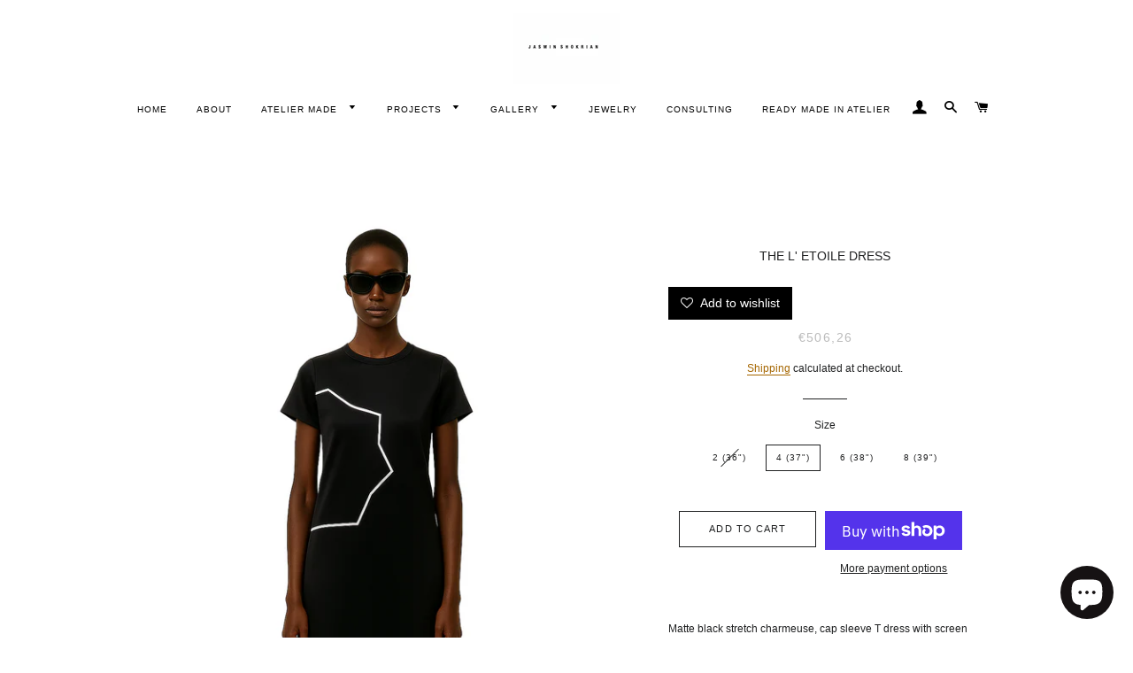

--- FILE ---
content_type: text/html; charset=utf-8
request_url: https://www.jasminshokrian.com/en-de/products/etoilet-dress
body_size: 26619
content:
<!doctype html>
<html class="no-js" lang="en">
<head>

  <!-- Basic page needs ================================================== -->
  <meta charset="utf-8">
  <meta http-equiv="X-UA-Compatible" content="IE=edge,chrome=1">

  

  <!-- Title and description ================================================== -->
  <title>
  THE L&#39; ETOILE DRESS &ndash; JASMIN  SHOKRIAN  / ATELIER  
  </title>

  
  <meta name="description" content="Matte black stretch charmeuse, cap sleeve T dress with screen printed white L&#39;etoile graphic based on ancient Persian architecture. Silky on the skin. Originally released in 2014.   95 % silk,  5% elastine   Slightly loose fit in the waist. Fitted in the shoulders and chest. Made in Los Angeles">
  

  <!-- Helpers ================================================== -->
  <!-- /snippets/social-meta-tags.liquid -->




<meta property="og:site_name" content="JASMIN  SHOKRIAN  / ATELIER  ">
<meta property="og:url" content="https://www.jasminshokrian.com/en-de/products/etoilet-dress">
<meta property="og:title" content="THE L' ETOILE DRESS">
<meta property="og:type" content="product">
<meta property="og:description" content="Matte black stretch charmeuse, cap sleeve T dress with screen printed white L&#39;etoile graphic based on ancient Persian architecture. Silky on the skin. Originally released in 2014.   95 % silk,  5% elastine   Slightly loose fit in the waist. Fitted in the shoulders and chest. Made in Los Angeles">

  <meta property="og:price:amount" content="506,26">
  <meta property="og:price:currency" content="EUR">

<meta property="og:image" content="http://www.jasminshokrian.com/cdn/shop/files/bb27aee7-bd8d-4c7b-9d9b-e4d804cf7d75_1200x1200.png?v=1762565165"><meta property="og:image" content="http://www.jasminshokrian.com/cdn/shop/files/faa972e3-d410-4c0a-8bdb-83bd017c76c8_1200x1200.png?v=1762564272"><meta property="og:image" content="http://www.jasminshokrian.com/cdn/shop/files/ScreenShot2025-05-28at4.46.20PM_1200x1200.png?v=1762564272">
<meta property="og:image:secure_url" content="https://www.jasminshokrian.com/cdn/shop/files/bb27aee7-bd8d-4c7b-9d9b-e4d804cf7d75_1200x1200.png?v=1762565165"><meta property="og:image:secure_url" content="https://www.jasminshokrian.com/cdn/shop/files/faa972e3-d410-4c0a-8bdb-83bd017c76c8_1200x1200.png?v=1762564272"><meta property="og:image:secure_url" content="https://www.jasminshokrian.com/cdn/shop/files/ScreenShot2025-05-28at4.46.20PM_1200x1200.png?v=1762564272">


<meta name="twitter:card" content="summary_large_image">
<meta name="twitter:title" content="THE L' ETOILE DRESS">
<meta name="twitter:description" content="Matte black stretch charmeuse, cap sleeve T dress with screen printed white L&#39;etoile graphic based on ancient Persian architecture. Silky on the skin. Originally released in 2014.   95 % silk,  5% elastine   Slightly loose fit in the waist. Fitted in the shoulders and chest. Made in Los Angeles">

  <link rel="canonical" href="https://www.jasminshokrian.com/en-de/products/etoilet-dress">
  <meta name="viewport" content="width=device-width,initial-scale=1,shrink-to-fit=no">
  <meta name="theme-color" content="#1f2021">

  <!-- CSS ================================================== -->
  <link href="//www.jasminshokrian.com/cdn/shop/t/2/assets/timber.scss.css?v=70462555175935002371759260390" rel="stylesheet" type="text/css" media="all" />
  <link href="//www.jasminshokrian.com/cdn/shop/t/2/assets/theme.scss.css?v=143532549098895437391759260390" rel="stylesheet" type="text/css" media="all" />

  <!-- Sections ================================================== -->
  <script>
    window.theme = window.theme || {};
    theme.strings = {
      zoomClose: "Close (Esc)",
      zoomPrev: "Previous (Left arrow key)",
      zoomNext: "Next (Right arrow key)",
      moneyFormat: "€{{amount_with_comma_separator}}",
      addressError: "Error looking up that address",
      addressNoResults: "No results for that address",
      addressQueryLimit: "You have exceeded the Google API usage limit. Consider upgrading to a \u003ca href=\"https:\/\/developers.google.com\/maps\/premium\/usage-limits\"\u003ePremium Plan\u003c\/a\u003e.",
      authError: "There was a problem authenticating your Google Maps account.",
      cartEmpty: "Your cart is currently empty.",
      cartCookie: "Enable cookies to use the shopping cart",
      cartSavings: "You're saving [savings]",
      productSlideLabel: "Slide [slide_number] of [slide_max]."
    };
    theme.settings = {
      cartType: "page",
      gridType: null
    };
  </script>

  <script src="//www.jasminshokrian.com/cdn/shop/t/2/assets/jquery-2.2.3.min.js?v=58211863146907186831592341996" type="text/javascript"></script>

  <script src="//www.jasminshokrian.com/cdn/shop/t/2/assets/lazysizes.min.js?v=155223123402716617051592341996" async="async"></script>

  <script src="//www.jasminshokrian.com/cdn/shop/t/2/assets/theme.js?v=114295768192348641321592342009" defer="defer"></script>

  <!-- Header hook for plugins ================================================== -->
  <script>window.performance && window.performance.mark && window.performance.mark('shopify.content_for_header.start');</script><meta name="google-site-verification" content="OHKPyCiB9yl6l6-ZcGjmsZ3XfXrqcIs-bHNQYV-YMho">
<meta id="shopify-digital-wallet" name="shopify-digital-wallet" content="/39940063389/digital_wallets/dialog">
<meta name="shopify-checkout-api-token" content="89e6a17c01d80478a01144be66506918">
<link rel="alternate" hreflang="x-default" href="https://www.jasminshokrian.com/products/etoilet-dress">
<link rel="alternate" hreflang="en" href="https://www.jasminshokrian.com/products/etoilet-dress">
<link rel="alternate" hreflang="en-AU" href="https://www.jasminshokrian.com/en-au/products/etoilet-dress">
<link rel="alternate" hreflang="en-FR" href="https://www.jasminshokrian.com/en-fr/products/etoilet-dress">
<link rel="alternate" hreflang="en-DE" href="https://www.jasminshokrian.com/en-de/products/etoilet-dress">
<link rel="alternate" hreflang="en-JP" href="https://www.jasminshokrian.com/en-jp/products/etoilet-dress">
<link rel="alternate" hreflang="en-NZ" href="https://www.jasminshokrian.com/en-nz/products/etoilet-dress">
<link rel="alternate" type="application/json+oembed" href="https://www.jasminshokrian.com/en-de/products/etoilet-dress.oembed">
<script async="async" src="/checkouts/internal/preloads.js?locale=en-DE"></script>
<link rel="preconnect" href="https://shop.app" crossorigin="anonymous">
<script async="async" src="https://shop.app/checkouts/internal/preloads.js?locale=en-DE&shop_id=39940063389" crossorigin="anonymous"></script>
<script id="apple-pay-shop-capabilities" type="application/json">{"shopId":39940063389,"countryCode":"US","currencyCode":"EUR","merchantCapabilities":["supports3DS"],"merchantId":"gid:\/\/shopify\/Shop\/39940063389","merchantName":"JASMIN  SHOKRIAN  \/ ATELIER  ","requiredBillingContactFields":["postalAddress","email","phone"],"requiredShippingContactFields":["postalAddress","email","phone"],"shippingType":"shipping","supportedNetworks":["visa","masterCard","amex","discover","elo","jcb"],"total":{"type":"pending","label":"JASMIN  SHOKRIAN  \/ ATELIER  ","amount":"1.00"},"shopifyPaymentsEnabled":true,"supportsSubscriptions":true}</script>
<script id="shopify-features" type="application/json">{"accessToken":"89e6a17c01d80478a01144be66506918","betas":["rich-media-storefront-analytics"],"domain":"www.jasminshokrian.com","predictiveSearch":true,"shopId":39940063389,"locale":"en"}</script>
<script>var Shopify = Shopify || {};
Shopify.shop = "jasmin-shokrian-atelier-shop.myshopify.com";
Shopify.locale = "en";
Shopify.currency = {"active":"EUR","rate":"0.85086029"};
Shopify.country = "DE";
Shopify.theme = {"name":"Brooklyn","id":102083166365,"schema_name":"Brooklyn","schema_version":"16.0.9","theme_store_id":730,"role":"main"};
Shopify.theme.handle = "null";
Shopify.theme.style = {"id":null,"handle":null};
Shopify.cdnHost = "www.jasminshokrian.com/cdn";
Shopify.routes = Shopify.routes || {};
Shopify.routes.root = "/en-de/";</script>
<script type="module">!function(o){(o.Shopify=o.Shopify||{}).modules=!0}(window);</script>
<script>!function(o){function n(){var o=[];function n(){o.push(Array.prototype.slice.apply(arguments))}return n.q=o,n}var t=o.Shopify=o.Shopify||{};t.loadFeatures=n(),t.autoloadFeatures=n()}(window);</script>
<script>
  window.ShopifyPay = window.ShopifyPay || {};
  window.ShopifyPay.apiHost = "shop.app\/pay";
  window.ShopifyPay.redirectState = null;
</script>
<script id="shop-js-analytics" type="application/json">{"pageType":"product"}</script>
<script defer="defer" async type="module" src="//www.jasminshokrian.com/cdn/shopifycloud/shop-js/modules/v2/client.init-shop-cart-sync_WVOgQShq.en.esm.js"></script>
<script defer="defer" async type="module" src="//www.jasminshokrian.com/cdn/shopifycloud/shop-js/modules/v2/chunk.common_C_13GLB1.esm.js"></script>
<script defer="defer" async type="module" src="//www.jasminshokrian.com/cdn/shopifycloud/shop-js/modules/v2/chunk.modal_CLfMGd0m.esm.js"></script>
<script type="module">
  await import("//www.jasminshokrian.com/cdn/shopifycloud/shop-js/modules/v2/client.init-shop-cart-sync_WVOgQShq.en.esm.js");
await import("//www.jasminshokrian.com/cdn/shopifycloud/shop-js/modules/v2/chunk.common_C_13GLB1.esm.js");
await import("//www.jasminshokrian.com/cdn/shopifycloud/shop-js/modules/v2/chunk.modal_CLfMGd0m.esm.js");

  window.Shopify.SignInWithShop?.initShopCartSync?.({"fedCMEnabled":true,"windoidEnabled":true});

</script>
<script>
  window.Shopify = window.Shopify || {};
  if (!window.Shopify.featureAssets) window.Shopify.featureAssets = {};
  window.Shopify.featureAssets['shop-js'] = {"shop-cart-sync":["modules/v2/client.shop-cart-sync_DuR37GeY.en.esm.js","modules/v2/chunk.common_C_13GLB1.esm.js","modules/v2/chunk.modal_CLfMGd0m.esm.js"],"init-fed-cm":["modules/v2/client.init-fed-cm_BucUoe6W.en.esm.js","modules/v2/chunk.common_C_13GLB1.esm.js","modules/v2/chunk.modal_CLfMGd0m.esm.js"],"shop-toast-manager":["modules/v2/client.shop-toast-manager_B0JfrpKj.en.esm.js","modules/v2/chunk.common_C_13GLB1.esm.js","modules/v2/chunk.modal_CLfMGd0m.esm.js"],"init-shop-cart-sync":["modules/v2/client.init-shop-cart-sync_WVOgQShq.en.esm.js","modules/v2/chunk.common_C_13GLB1.esm.js","modules/v2/chunk.modal_CLfMGd0m.esm.js"],"shop-button":["modules/v2/client.shop-button_B_U3bv27.en.esm.js","modules/v2/chunk.common_C_13GLB1.esm.js","modules/v2/chunk.modal_CLfMGd0m.esm.js"],"init-windoid":["modules/v2/client.init-windoid_DuP9q_di.en.esm.js","modules/v2/chunk.common_C_13GLB1.esm.js","modules/v2/chunk.modal_CLfMGd0m.esm.js"],"shop-cash-offers":["modules/v2/client.shop-cash-offers_BmULhtno.en.esm.js","modules/v2/chunk.common_C_13GLB1.esm.js","modules/v2/chunk.modal_CLfMGd0m.esm.js"],"pay-button":["modules/v2/client.pay-button_CrPSEbOK.en.esm.js","modules/v2/chunk.common_C_13GLB1.esm.js","modules/v2/chunk.modal_CLfMGd0m.esm.js"],"init-customer-accounts":["modules/v2/client.init-customer-accounts_jNk9cPYQ.en.esm.js","modules/v2/client.shop-login-button_DJ5ldayH.en.esm.js","modules/v2/chunk.common_C_13GLB1.esm.js","modules/v2/chunk.modal_CLfMGd0m.esm.js"],"avatar":["modules/v2/client.avatar_BTnouDA3.en.esm.js"],"checkout-modal":["modules/v2/client.checkout-modal_pBPyh9w8.en.esm.js","modules/v2/chunk.common_C_13GLB1.esm.js","modules/v2/chunk.modal_CLfMGd0m.esm.js"],"init-shop-for-new-customer-accounts":["modules/v2/client.init-shop-for-new-customer-accounts_BUoCy7a5.en.esm.js","modules/v2/client.shop-login-button_DJ5ldayH.en.esm.js","modules/v2/chunk.common_C_13GLB1.esm.js","modules/v2/chunk.modal_CLfMGd0m.esm.js"],"init-customer-accounts-sign-up":["modules/v2/client.init-customer-accounts-sign-up_CnczCz9H.en.esm.js","modules/v2/client.shop-login-button_DJ5ldayH.en.esm.js","modules/v2/chunk.common_C_13GLB1.esm.js","modules/v2/chunk.modal_CLfMGd0m.esm.js"],"init-shop-email-lookup-coordinator":["modules/v2/client.init-shop-email-lookup-coordinator_CzjY5t9o.en.esm.js","modules/v2/chunk.common_C_13GLB1.esm.js","modules/v2/chunk.modal_CLfMGd0m.esm.js"],"shop-follow-button":["modules/v2/client.shop-follow-button_CsYC63q7.en.esm.js","modules/v2/chunk.common_C_13GLB1.esm.js","modules/v2/chunk.modal_CLfMGd0m.esm.js"],"shop-login-button":["modules/v2/client.shop-login-button_DJ5ldayH.en.esm.js","modules/v2/chunk.common_C_13GLB1.esm.js","modules/v2/chunk.modal_CLfMGd0m.esm.js"],"shop-login":["modules/v2/client.shop-login_B9ccPdmx.en.esm.js","modules/v2/chunk.common_C_13GLB1.esm.js","modules/v2/chunk.modal_CLfMGd0m.esm.js"],"lead-capture":["modules/v2/client.lead-capture_D0K_KgYb.en.esm.js","modules/v2/chunk.common_C_13GLB1.esm.js","modules/v2/chunk.modal_CLfMGd0m.esm.js"],"payment-terms":["modules/v2/client.payment-terms_BWmiNN46.en.esm.js","modules/v2/chunk.common_C_13GLB1.esm.js","modules/v2/chunk.modal_CLfMGd0m.esm.js"]};
</script>
<script>(function() {
  var isLoaded = false;
  function asyncLoad() {
    if (isLoaded) return;
    isLoaded = true;
    var urls = ["https:\/\/s3.eu-west-1.amazonaws.com\/production-klarna-il-shopify-osm\/a6c5e37d3b587ca7438f15aa90b429b47085a035\/jasmin-shokrian-atelier-shop.myshopify.com-1708614270826.js?shop=jasmin-shokrian-atelier-shop.myshopify.com"];
    for (var i = 0; i < urls.length; i++) {
      var s = document.createElement('script');
      s.type = 'text/javascript';
      s.async = true;
      s.src = urls[i];
      var x = document.getElementsByTagName('script')[0];
      x.parentNode.insertBefore(s, x);
    }
  };
  if(window.attachEvent) {
    window.attachEvent('onload', asyncLoad);
  } else {
    window.addEventListener('load', asyncLoad, false);
  }
})();</script>
<script id="__st">var __st={"a":39940063389,"offset":-28800,"reqid":"6de9c65b-871d-484c-8de9-076b84b7ff79-1769702868","pageurl":"www.jasminshokrian.com\/en-de\/products\/etoilet-dress","u":"7de9ee503630","p":"product","rtyp":"product","rid":7400431976605};</script>
<script>window.ShopifyPaypalV4VisibilityTracking = true;</script>
<script id="captcha-bootstrap">!function(){'use strict';const t='contact',e='account',n='new_comment',o=[[t,t],['blogs',n],['comments',n],[t,'customer']],c=[[e,'customer_login'],[e,'guest_login'],[e,'recover_customer_password'],[e,'create_customer']],r=t=>t.map((([t,e])=>`form[action*='/${t}']:not([data-nocaptcha='true']) input[name='form_type'][value='${e}']`)).join(','),a=t=>()=>t?[...document.querySelectorAll(t)].map((t=>t.form)):[];function s(){const t=[...o],e=r(t);return a(e)}const i='password',u='form_key',d=['recaptcha-v3-token','g-recaptcha-response','h-captcha-response',i],f=()=>{try{return window.sessionStorage}catch{return}},m='__shopify_v',_=t=>t.elements[u];function p(t,e,n=!1){try{const o=window.sessionStorage,c=JSON.parse(o.getItem(e)),{data:r}=function(t){const{data:e,action:n}=t;return t[m]||n?{data:e,action:n}:{data:t,action:n}}(c);for(const[e,n]of Object.entries(r))t.elements[e]&&(t.elements[e].value=n);n&&o.removeItem(e)}catch(o){console.error('form repopulation failed',{error:o})}}const l='form_type',E='cptcha';function T(t){t.dataset[E]=!0}const w=window,h=w.document,L='Shopify',v='ce_forms',y='captcha';let A=!1;((t,e)=>{const n=(g='f06e6c50-85a8-45c8-87d0-21a2b65856fe',I='https://cdn.shopify.com/shopifycloud/storefront-forms-hcaptcha/ce_storefront_forms_captcha_hcaptcha.v1.5.2.iife.js',D={infoText:'Protected by hCaptcha',privacyText:'Privacy',termsText:'Terms'},(t,e,n)=>{const o=w[L][v],c=o.bindForm;if(c)return c(t,g,e,D).then(n);var r;o.q.push([[t,g,e,D],n]),r=I,A||(h.body.append(Object.assign(h.createElement('script'),{id:'captcha-provider',async:!0,src:r})),A=!0)});var g,I,D;w[L]=w[L]||{},w[L][v]=w[L][v]||{},w[L][v].q=[],w[L][y]=w[L][y]||{},w[L][y].protect=function(t,e){n(t,void 0,e),T(t)},Object.freeze(w[L][y]),function(t,e,n,w,h,L){const[v,y,A,g]=function(t,e,n){const i=e?o:[],u=t?c:[],d=[...i,...u],f=r(d),m=r(i),_=r(d.filter((([t,e])=>n.includes(e))));return[a(f),a(m),a(_),s()]}(w,h,L),I=t=>{const e=t.target;return e instanceof HTMLFormElement?e:e&&e.form},D=t=>v().includes(t);t.addEventListener('submit',(t=>{const e=I(t);if(!e)return;const n=D(e)&&!e.dataset.hcaptchaBound&&!e.dataset.recaptchaBound,o=_(e),c=g().includes(e)&&(!o||!o.value);(n||c)&&t.preventDefault(),c&&!n&&(function(t){try{if(!f())return;!function(t){const e=f();if(!e)return;const n=_(t);if(!n)return;const o=n.value;o&&e.removeItem(o)}(t);const e=Array.from(Array(32),(()=>Math.random().toString(36)[2])).join('');!function(t,e){_(t)||t.append(Object.assign(document.createElement('input'),{type:'hidden',name:u})),t.elements[u].value=e}(t,e),function(t,e){const n=f();if(!n)return;const o=[...t.querySelectorAll(`input[type='${i}']`)].map((({name:t})=>t)),c=[...d,...o],r={};for(const[a,s]of new FormData(t).entries())c.includes(a)||(r[a]=s);n.setItem(e,JSON.stringify({[m]:1,action:t.action,data:r}))}(t,e)}catch(e){console.error('failed to persist form',e)}}(e),e.submit())}));const S=(t,e)=>{t&&!t.dataset[E]&&(n(t,e.some((e=>e===t))),T(t))};for(const o of['focusin','change'])t.addEventListener(o,(t=>{const e=I(t);D(e)&&S(e,y())}));const B=e.get('form_key'),M=e.get(l),P=B&&M;t.addEventListener('DOMContentLoaded',(()=>{const t=y();if(P)for(const e of t)e.elements[l].value===M&&p(e,B);[...new Set([...A(),...v().filter((t=>'true'===t.dataset.shopifyCaptcha))])].forEach((e=>S(e,t)))}))}(h,new URLSearchParams(w.location.search),n,t,e,['guest_login'])})(!0,!0)}();</script>
<script integrity="sha256-4kQ18oKyAcykRKYeNunJcIwy7WH5gtpwJnB7kiuLZ1E=" data-source-attribution="shopify.loadfeatures" defer="defer" src="//www.jasminshokrian.com/cdn/shopifycloud/storefront/assets/storefront/load_feature-a0a9edcb.js" crossorigin="anonymous"></script>
<script crossorigin="anonymous" defer="defer" src="//www.jasminshokrian.com/cdn/shopifycloud/storefront/assets/shopify_pay/storefront-65b4c6d7.js?v=20250812"></script>
<script data-source-attribution="shopify.dynamic_checkout.dynamic.init">var Shopify=Shopify||{};Shopify.PaymentButton=Shopify.PaymentButton||{isStorefrontPortableWallets:!0,init:function(){window.Shopify.PaymentButton.init=function(){};var t=document.createElement("script");t.src="https://www.jasminshokrian.com/cdn/shopifycloud/portable-wallets/latest/portable-wallets.en.js",t.type="module",document.head.appendChild(t)}};
</script>
<script data-source-attribution="shopify.dynamic_checkout.buyer_consent">
  function portableWalletsHideBuyerConsent(e){var t=document.getElementById("shopify-buyer-consent"),n=document.getElementById("shopify-subscription-policy-button");t&&n&&(t.classList.add("hidden"),t.setAttribute("aria-hidden","true"),n.removeEventListener("click",e))}function portableWalletsShowBuyerConsent(e){var t=document.getElementById("shopify-buyer-consent"),n=document.getElementById("shopify-subscription-policy-button");t&&n&&(t.classList.remove("hidden"),t.removeAttribute("aria-hidden"),n.addEventListener("click",e))}window.Shopify?.PaymentButton&&(window.Shopify.PaymentButton.hideBuyerConsent=portableWalletsHideBuyerConsent,window.Shopify.PaymentButton.showBuyerConsent=portableWalletsShowBuyerConsent);
</script>
<script>
  function portableWalletsCleanup(e){e&&e.src&&console.error("Failed to load portable wallets script "+e.src);var t=document.querySelectorAll("shopify-accelerated-checkout .shopify-payment-button__skeleton, shopify-accelerated-checkout-cart .wallet-cart-button__skeleton"),e=document.getElementById("shopify-buyer-consent");for(let e=0;e<t.length;e++)t[e].remove();e&&e.remove()}function portableWalletsNotLoadedAsModule(e){e instanceof ErrorEvent&&"string"==typeof e.message&&e.message.includes("import.meta")&&"string"==typeof e.filename&&e.filename.includes("portable-wallets")&&(window.removeEventListener("error",portableWalletsNotLoadedAsModule),window.Shopify.PaymentButton.failedToLoad=e,"loading"===document.readyState?document.addEventListener("DOMContentLoaded",window.Shopify.PaymentButton.init):window.Shopify.PaymentButton.init())}window.addEventListener("error",portableWalletsNotLoadedAsModule);
</script>

<script type="module" src="https://www.jasminshokrian.com/cdn/shopifycloud/portable-wallets/latest/portable-wallets.en.js" onError="portableWalletsCleanup(this)" crossorigin="anonymous"></script>
<script nomodule>
  document.addEventListener("DOMContentLoaded", portableWalletsCleanup);
</script>

<link id="shopify-accelerated-checkout-styles" rel="stylesheet" media="screen" href="https://www.jasminshokrian.com/cdn/shopifycloud/portable-wallets/latest/accelerated-checkout-backwards-compat.css" crossorigin="anonymous">
<style id="shopify-accelerated-checkout-cart">
        #shopify-buyer-consent {
  margin-top: 1em;
  display: inline-block;
  width: 100%;
}

#shopify-buyer-consent.hidden {
  display: none;
}

#shopify-subscription-policy-button {
  background: none;
  border: none;
  padding: 0;
  text-decoration: underline;
  font-size: inherit;
  cursor: pointer;
}

#shopify-subscription-policy-button::before {
  box-shadow: none;
}

      </style>

<script>window.performance && window.performance.mark && window.performance.mark('shopify.content_for_header.end');</script>

  <script src="//www.jasminshokrian.com/cdn/shop/t/2/assets/modernizr.min.js?v=21391054748206432451592341997" type="text/javascript"></script>

  
  

<link rel="stylesheet" href="//www.jasminshokrian.com/cdn/shop/t/2/assets/sca-pp.css?v=26248894406678077071593639860">
 <script>
  
  SCAPPShop = {};
    
  </script>
<script src="//www.jasminshokrian.com/cdn/shop/t/2/assets/sca-pp-initial.js?v=44055980046105472121593639858" type="text/javascript"></script>
   

<style>
    .iti {
        position: relative;
        display: inline-block;
    }
    .iti * {
        box-sizing: border-box;
        -moz-box-sizing: border-box;
    }
    .iti__hide {
        display: none;
    }
    .iti__v-hide {
        visibility: hidden;
    }
    .iti input,
    .iti input[type="tel"],
    .iti input[type="text"] {
        position: relative;
        z-index: 0;
        margin-top: 0 !important;
        margin-bottom: 0 !important;
        padding-right: 36px;
        margin-right: 0;
    }
    .iti__flag-container {
        position: absolute;
        top: 0;
        bottom: 0;
        right: 0;
        padding: 1px;
    }
    .iti__selected-flag {
        z-index: 1;
        position: relative;
        display: flex;
        align-items: center;
        height: 100%;
        padding: 0 6px 0 8px;
    }
    .iti__arrow {
        margin-left: 6px;
        width: 0;
        height: 0;
        border-left: 3px solid transparent;
        border-right: 3px solid transparent;
        border-top: 4px solid #555;
    }
    .iti__arrow--up {
        border-top: none;
        border-bottom: 4px solid #555;
    }
    .iti__country-list {
        position: absolute;
        z-index: 2;
        list-style: none;
        text-align: left;
        padding: 0;
        margin: 0 0 0 -1px;
        box-shadow: 1px 1px 4px rgba(0, 0, 0, 0.2);
        background-color: #fff;
        border: 1px solid #ccc;
        white-space: nowrap;
        max-height: 200px;
        overflow-y: scroll;
        -webkit-overflow-scrolling: touch;
    }
    .iti__country-list--dropup {
        bottom: 100%;
        margin-bottom: -1px;
    }
    @media (max-width: 500px) {
        .iti__country-list {
            white-space: normal;
        }
    }
    .iti__flag-box {
        display: inline-block;
        width: 20px;
    }
    .iti__divider {
        padding-bottom: 5px;
        margin-bottom: 5px;
        border-bottom: 1px solid #ccc;
    }
    .iti__country {
        padding: 5px 10px;
        outline: 0;
    }
    .iti__dial-code {
        color: #999;
    }
    .iti__country.iti__highlight {
        background-color: rgba(0, 0, 0, 0.05);
    }
    .iti__country-name,
    .iti__dial-code,
    .iti__flag-box {
        vertical-align: middle;
    }
    .iti__country-name,
    .iti__flag-box {
        margin-right: 6px;
    }
    .iti--allow-dropdown input,
    .iti--allow-dropdown input[type="tel"],
    .iti--allow-dropdown input[type="text"],
    .iti--separate-dial-code input,
    .iti--separate-dial-code input[type="tel"],
    .iti--separate-dial-code input[type="text"] {
        padding-right: 6px;
        padding-left: 52px;
        margin-left: 0;
    }
    .iti--allow-dropdown .iti__flag-container,
    .iti--separate-dial-code .iti__flag-container {
        right: auto;
        left: 0;
    }
    .iti--allow-dropdown .iti__flag-container:hover {
        cursor: pointer;
    }
    .iti--allow-dropdown .iti__flag-container:hover .iti__selected-flag {
        background-color: rgba(0, 0, 0, 0.05);
    }
    .iti--allow-dropdown input[disabled] + .iti__flag-container:hover,
    .iti--allow-dropdown input[readonly] + .iti__flag-container:hover {
        cursor: default;
    }
    .iti--allow-dropdown input[disabled] + .iti__flag-container:hover .iti__selected-flag,
    .iti--allow-dropdown input[readonly] + .iti__flag-container:hover .iti__selected-flag {
        background-color: transparent;
    }
    .iti--separate-dial-code .iti__selected-flag {
        background-color: rgba(0, 0, 0, 0.05);
    }
    .iti--separate-dial-code .iti__selected-dial-code {
        margin-left: 6px;
    }
    .iti--container {
        position: absolute;
        top: -1000px;
        left: -1000px;
        z-index: 1060;
        padding: 1px;
    }
    .iti--container:hover {
        cursor: pointer;
    }
    .iti-mobile .iti--container {
        top: 30px;
        bottom: 30px;
        left: 30px;
        right: 30px;
        position: fixed;
    }
    .iti-mobile .iti__country-list {
        max-height: 100%;
        width: 100%;
    }
    .iti-mobile .iti__country {
        padding: 10px 10px;
        line-height: 1.5em;
    }
    .iti__flag {
        width: 20px;
    }
    .iti__flag.iti__be {
        width: 18px;
    }
    .iti__flag.iti__ch {
        width: 15px;
    }
    .iti__flag.iti__mc {
        width: 19px;
    }
    .iti__flag.iti__ne {
        width: 18px;
    }
    .iti__flag.iti__np {
        width: 13px;
    }
    .iti__flag.iti__va {
        width: 15px;
    }
    @media (-webkit-min-device-pixel-ratio: 2), (min-resolution: 192dpi) {
        .iti__flag {
            background-size: 5652px 15px;
        }
    }
    .iti__flag.iti__ac {
        height: 10px;
        background-position: 0 0;
    }
    .iti__flag.iti__ad {
        height: 14px;
        background-position: -22px 0;
    }
    .iti__flag.iti__ae {
        height: 10px;
        background-position: -44px 0;
    }
    .iti__flag.iti__af {
        height: 14px;
        background-position: -66px 0;
    }
    .iti__flag.iti__ag {
        height: 14px;
        background-position: -88px 0;
    }
    .iti__flag.iti__ai {
        height: 10px;
        background-position: -110px 0;
    }
    .iti__flag.iti__al {
        height: 15px;
        background-position: -132px 0;
    }
    .iti__flag.iti__am {
        height: 10px;
        background-position: -154px 0;
    }
    .iti__flag.iti__ao {
        height: 14px;
        background-position: -176px 0;
    }
    .iti__flag.iti__aq {
        height: 14px;
        background-position: -198px 0;
    }
    .iti__flag.iti__ar {
        height: 13px;
        background-position: -220px 0;
    }
    .iti__flag.iti__as {
        height: 10px;
        background-position: -242px 0;
    }
    .iti__flag.iti__at {
        height: 14px;
        background-position: -264px 0;
    }
    .iti__flag.iti__au {
        height: 10px;
        background-position: -286px 0;
    }
    .iti__flag.iti__aw {
        height: 14px;
        background-position: -308px 0;
    }
    .iti__flag.iti__ax {
        height: 13px;
        background-position: -330px 0;
    }
    .iti__flag.iti__az {
        height: 10px;
        background-position: -352px 0;
    }
    .iti__flag.iti__ba {
        height: 10px;
        background-position: -374px 0;
    }
    .iti__flag.iti__bb {
        height: 14px;
        background-position: -396px 0;
    }
    .iti__flag.iti__bd {
        height: 12px;
        background-position: -418px 0;
    }
    .iti__flag.iti__be {
        height: 15px;
        background-position: -440px 0;
    }
    .iti__flag.iti__bf {
        height: 14px;
        background-position: -460px 0;
    }
    .iti__flag.iti__bg {
        height: 12px;
        background-position: -482px 0;
    }
    .iti__flag.iti__bh {
        height: 12px;
        background-position: -504px 0;
    }
    .iti__flag.iti__bi {
        height: 12px;
        background-position: -526px 0;
    }
    .iti__flag.iti__bj {
        height: 14px;
        background-position: -548px 0;
    }
    .iti__flag.iti__bl {
        height: 14px;
        background-position: -570px 0;
    }
    .iti__flag.iti__bm {
        height: 10px;
        background-position: -592px 0;
    }
    .iti__flag.iti__bn {
        height: 10px;
        background-position: -614px 0;
    }
    .iti__flag.iti__bo {
        height: 14px;
        background-position: -636px 0;
    }
    .iti__flag.iti__bq {
        height: 14px;
        background-position: -658px 0;
    }
    .iti__flag.iti__br {
        height: 14px;
        background-position: -680px 0;
    }
    .iti__flag.iti__bs {
        height: 10px;
        background-position: -702px 0;
    }
    .iti__flag.iti__bt {
        height: 14px;
        background-position: -724px 0;
    }
    .iti__flag.iti__bv {
        height: 15px;
        background-position: -746px 0;
    }
    .iti__flag.iti__bw {
        height: 14px;
        background-position: -768px 0;
    }
    .iti__flag.iti__by {
        height: 10px;
        background-position: -790px 0;
    }
    .iti__flag.iti__bz {
        height: 14px;
        background-position: -812px 0;
    }
    .iti__flag.iti__ca {
        height: 10px;
        background-position: -834px 0;
    }
    .iti__flag.iti__cc {
        height: 10px;
        background-position: -856px 0;
    }
    .iti__flag.iti__cd {
        height: 15px;
        background-position: -878px 0;
    }
    .iti__flag.iti__cf {
        height: 14px;
        background-position: -900px 0;
    }
    .iti__flag.iti__cg {
        height: 14px;
        background-position: -922px 0;
    }
    .iti__flag.iti__ch {
        height: 15px;
        background-position: -944px 0;
    }
    .iti__flag.iti__ci {
        height: 14px;
        background-position: -961px 0;
    }
    .iti__flag.iti__ck {
        height: 10px;
        background-position: -983px 0;
    }
    .iti__flag.iti__cl {
        height: 14px;
        background-position: -1005px 0;
    }
    .iti__flag.iti__cm {
        height: 14px;
        background-position: -1027px 0;
    }
    .iti__flag.iti__cn {
        height: 14px;
        background-position: -1049px 0;
    }
    .iti__flag.iti__co {
        height: 14px;
        background-position: -1071px 0;
    }
    .iti__flag.iti__cp {
        height: 14px;
        background-position: -1093px 0;
    }
    .iti__flag.iti__cr {
        height: 12px;
        background-position: -1115px 0;
    }
    .iti__flag.iti__cu {
        height: 10px;
        background-position: -1137px 0;
    }
    .iti__flag.iti__cv {
        height: 12px;
        background-position: -1159px 0;
    }
    .iti__flag.iti__cw {
        height: 14px;
        background-position: -1181px 0;
    }
    .iti__flag.iti__cx {
        height: 10px;
        background-position: -1203px 0;
    }
    .iti__flag.iti__cy {
        height: 14px;
        background-position: -1225px 0;
    }
    .iti__flag.iti__cz {
        height: 14px;
        background-position: -1247px 0;
    }
    .iti__flag.iti__de {
        height: 12px;
        background-position: -1269px 0;
    }
    .iti__flag.iti__dg {
        height: 10px;
        background-position: -1291px 0;
    }
    .iti__flag.iti__dj {
        height: 14px;
        background-position: -1313px 0;
    }
    .iti__flag.iti__dk {
        height: 15px;
        background-position: -1335px 0;
    }
    .iti__flag.iti__dm {
        height: 10px;
        background-position: -1357px 0;
    }
    .iti__flag.iti__do {
        height: 14px;
        background-position: -1379px 0;
    }
    .iti__flag.iti__dz {
        height: 14px;
        background-position: -1401px 0;
    }
    .iti__flag.iti__ea {
        height: 14px;
        background-position: -1423px 0;
    }
    .iti__flag.iti__ec {
        height: 14px;
        background-position: -1445px 0;
    }
    .iti__flag.iti__ee {
        height: 13px;
        background-position: -1467px 0;
    }
    .iti__flag.iti__eg {
        height: 14px;
        background-position: -1489px 0;
    }
    .iti__flag.iti__eh {
        height: 10px;
        background-position: -1511px 0;
    }
    .iti__flag.iti__er {
        height: 10px;
        background-position: -1533px 0;
    }
    .iti__flag.iti__es {
        height: 14px;
        background-position: -1555px 0;
    }
    .iti__flag.iti__et {
        height: 10px;
        background-position: -1577px 0;
    }
    .iti__flag.iti__eu {
        height: 14px;
        background-position: -1599px 0;
    }
    .iti__flag.iti__fi {
        height: 12px;
        background-position: -1621px 0;
    }
    .iti__flag.iti__fj {
        height: 10px;
        background-position: -1643px 0;
    }
    .iti__flag.iti__fk {
        height: 10px;
        background-position: -1665px 0;
    }
    .iti__flag.iti__fm {
        height: 11px;
        background-position: -1687px 0;
    }
    .iti__flag.iti__fo {
        height: 15px;
        background-position: -1709px 0;
    }
    .iti__flag.iti__fr {
        height: 14px;
        background-position: -1731px 0;
    }
    .iti__flag.iti__ga {
        height: 15px;
        background-position: -1753px 0;
    }
    .iti__flag.iti__gb {
        height: 10px;
        background-position: -1775px 0;
    }
    .iti__flag.iti__gd {
        height: 12px;
        background-position: -1797px 0;
    }
    .iti__flag.iti__ge {
        height: 14px;
        background-position: -1819px 0;
    }
    .iti__flag.iti__gf {
        height: 14px;
        background-position: -1841px 0;
    }
    .iti__flag.iti__gg {
        height: 14px;
        background-position: -1863px 0;
    }
    .iti__flag.iti__gh {
        height: 14px;
        background-position: -1885px 0;
    }
    .iti__flag.iti__gi {
        height: 10px;
        background-position: -1907px 0;
    }
    .iti__flag.iti__gl {
        height: 14px;
        background-position: -1929px 0;
    }
    .iti__flag.iti__gm {
        height: 14px;
        background-position: -1951px 0;
    }
    .iti__flag.iti__gn {
        height: 14px;
        background-position: -1973px 0;
    }
    .iti__flag.iti__gp {
        height: 14px;
        background-position: -1995px 0;
    }
    .iti__flag.iti__gq {
        height: 14px;
        background-position: -2017px 0;
    }
    .iti__flag.iti__gr {
        height: 14px;
        background-position: -2039px 0;
    }
    .iti__flag.iti__gs {
        height: 10px;
        background-position: -2061px 0;
    }
    .iti__flag.iti__gt {
        height: 13px;
        background-position: -2083px 0;
    }
    .iti__flag.iti__gu {
        height: 11px;
        background-position: -2105px 0;
    }
    .iti__flag.iti__gw {
        height: 10px;
        background-position: -2127px 0;
    }
    .iti__flag.iti__gy {
        height: 12px;
        background-position: -2149px 0;
    }
    .iti__flag.iti__hk {
        height: 14px;
        background-position: -2171px 0;
    }
    .iti__flag.iti__hm {
        height: 10px;
        background-position: -2193px 0;
    }
    .iti__flag.iti__hn {
        height: 10px;
        background-position: -2215px 0;
    }
    .iti__flag.iti__hr {
        height: 10px;
        background-position: -2237px 0;
    }
    .iti__flag.iti__ht {
        height: 12px;
        background-position: -2259px 0;
    }
    .iti__flag.iti__hu {
        height: 10px;
        background-position: -2281px 0;
    }
    .iti__flag.iti__ic {
        height: 14px;
        background-position: -2303px 0;
    }
    .iti__flag.iti__id {
        height: 14px;
        background-position: -2325px 0;
    }
    .iti__flag.iti__ie {
        height: 10px;
        background-position: -2347px 0;
    }
    .iti__flag.iti__il {
        height: 15px;
        background-position: -2369px 0;
    }
    .iti__flag.iti__im {
        height: 10px;
        background-position: -2391px 0;
    }
    .iti__flag.iti__in {
        height: 14px;
        background-position: -2413px 0;
    }
    .iti__flag.iti__io {
        height: 10px;
        background-position: -2435px 0;
    }
    .iti__flag.iti__iq {
        height: 14px;
        background-position: -2457px 0;
    }
    .iti__flag.iti__ir {
        height: 12px;
        background-position: -2479px 0;
    }
    .iti__flag.iti__is {
        height: 15px;
        background-position: -2501px 0;
    }
    .iti__flag.iti__it {
        height: 14px;
        background-position: -2523px 0;
    }
    .iti__flag.iti__je {
        height: 12px;
        background-position: -2545px 0;
    }
    .iti__flag.iti__jm {
        height: 10px;
        background-position: -2567px 0;
    }
    .iti__flag.iti__jo {
        height: 10px;
        background-position: -2589px 0;
    }
    .iti__flag.iti__jp {
        height: 14px;
        background-position: -2611px 0;
    }
    .iti__flag.iti__ke {
        height: 14px;
        background-position: -2633px 0;
    }
    .iti__flag.iti__kg {
        height: 12px;
        background-position: -2655px 0;
    }
    .iti__flag.iti__kh {
        height: 13px;
        background-position: -2677px 0;
    }
    .iti__flag.iti__ki {
        height: 10px;
        background-position: -2699px 0;
    }
    .iti__flag.iti__km {
        height: 12px;
        background-position: -2721px 0;
    }
    .iti__flag.iti__kn {
        height: 14px;
        background-position: -2743px 0;
    }
    .iti__flag.iti__kp {
        height: 10px;
        background-position: -2765px 0;
    }
    .iti__flag.iti__kr {
        height: 14px;
        background-position: -2787px 0;
    }
    .iti__flag.iti__kw {
        height: 10px;
        background-position: -2809px 0;
    }
    .iti__flag.iti__ky {
        height: 10px;
        background-position: -2831px 0;
    }
    .iti__flag.iti__kz {
        height: 10px;
        background-position: -2853px 0;
    }
    .iti__flag.iti__la {
        height: 14px;
        background-position: -2875px 0;
    }
    .iti__flag.iti__lb {
        height: 14px;
        background-position: -2897px 0;
    }
    .iti__flag.iti__lc {
        height: 10px;
        background-position: -2919px 0;
    }
    .iti__flag.iti__li {
        height: 12px;
        background-position: -2941px 0;
    }
    .iti__flag.iti__lk {
        height: 10px;
        background-position: -2963px 0;
    }
    .iti__flag.iti__lr {
        height: 11px;
        background-position: -2985px 0;
    }
    .iti__flag.iti__ls {
        height: 14px;
        background-position: -3007px 0;
    }
    .iti__flag.iti__lt {
        height: 12px;
        background-position: -3029px 0;
    }
    .iti__flag.iti__lu {
        height: 12px;
        background-position: -3051px 0;
    }
    .iti__flag.iti__lv {
        height: 10px;
        background-position: -3073px 0;
    }
    .iti__flag.iti__ly {
        height: 10px;
        background-position: -3095px 0;
    }
    .iti__flag.iti__ma {
        height: 14px;
        background-position: -3117px 0;
    }
    .iti__flag.iti__mc {
        height: 15px;
        background-position: -3139px 0;
    }
    .iti__flag.iti__md {
        height: 10px;
        background-position: -3160px 0;
    }
    .iti__flag.iti__me {
        height: 10px;
        background-position: -3182px 0;
    }
    .iti__flag.iti__mf {
        height: 14px;
        background-position: -3204px 0;
    }
    .iti__flag.iti__mg {
        height: 14px;
        background-position: -3226px 0;
    }
    .iti__flag.iti__mh {
        height: 11px;
        background-position: -3248px 0;
    }
    .iti__flag.iti__mk {
        height: 10px;
        background-position: -3270px 0;
    }
    .iti__flag.iti__ml {
        height: 14px;
        background-position: -3292px 0;
    }
    .iti__flag.iti__mm {
        height: 14px;
        background-position: -3314px 0;
    }
    .iti__flag.iti__mn {
        height: 10px;
        background-position: -3336px 0;
    }
    .iti__flag.iti__mo {
        height: 14px;
        background-position: -3358px 0;
    }
    .iti__flag.iti__mp {
        height: 10px;
        background-position: -3380px 0;
    }
    .iti__flag.iti__mq {
        height: 14px;
        background-position: -3402px 0;
    }
    .iti__flag.iti__mr {
        height: 14px;
        background-position: -3424px 0;
    }
    .iti__flag.iti__ms {
        height: 10px;
        background-position: -3446px 0;
    }
    .iti__flag.iti__mt {
        height: 14px;
        background-position: -3468px 0;
    }
    .iti__flag.iti__mu {
        height: 14px;
        background-position: -3490px 0;
    }
    .iti__flag.iti__mv {
        height: 14px;
        background-position: -3512px 0;
    }
    .iti__flag.iti__mw {
        height: 14px;
        background-position: -3534px 0;
    }
    .iti__flag.iti__mx {
        height: 12px;
        background-position: -3556px 0;
    }
    .iti__flag.iti__my {
        height: 10px;
        background-position: -3578px 0;
    }
    .iti__flag.iti__mz {
        height: 14px;
        background-position: -3600px 0;
    }
    .iti__flag.iti__na {
        height: 14px;
        background-position: -3622px 0;
    }
    .iti__flag.iti__nc {
        height: 10px;
        background-position: -3644px 0;
    }
    .iti__flag.iti__ne {
        height: 15px;
        background-position: -3666px 0;
    }
    .iti__flag.iti__nf {
        height: 10px;
        background-position: -3686px 0;
    }
    .iti__flag.iti__ng {
        height: 10px;
        background-position: -3708px 0;
    }
    .iti__flag.iti__ni {
        height: 12px;
        background-position: -3730px 0;
    }
    .iti__flag.iti__nl {
        height: 14px;
        background-position: -3752px 0;
    }
    .iti__flag.iti__no {
        height: 15px;
        background-position: -3774px 0;
    }
    .iti__flag.iti__np {
        height: 15px;
        background-position: -3796px 0;
    }
    .iti__flag.iti__nr {
        height: 10px;
        background-position: -3811px 0;
    }
    .iti__flag.iti__nu {
        height: 10px;
        background-position: -3833px 0;
    }
    .iti__flag.iti__nz {
        height: 10px;
        background-position: -3855px 0;
    }
    .iti__flag.iti__om {
        height: 10px;
        background-position: -3877px 0;
    }
    .iti__flag.iti__pa {
        height: 14px;
        background-position: -3899px 0;
    }
    .iti__flag.iti__pe {
        height: 14px;
        background-position: -3921px 0;
    }
    .iti__flag.iti__pf {
        height: 14px;
        background-position: -3943px 0;
    }
    .iti__flag.iti__pg {
        height: 15px;
        background-position: -3965px 0;
    }
    .iti__flag.iti__ph {
        height: 10px;
        background-position: -3987px 0;
    }
    .iti__flag.iti__pk {
        height: 14px;
        background-position: -4009px 0;
    }
    .iti__flag.iti__pl {
        height: 13px;
        background-position: -4031px 0;
    }
    .iti__flag.iti__pm {
        height: 14px;
        background-position: -4053px 0;
    }
    .iti__flag.iti__pn {
        height: 10px;
        background-position: -4075px 0;
    }
    .iti__flag.iti__pr {
        height: 14px;
        background-position: -4097px 0;
    }
    .iti__flag.iti__ps {
        height: 10px;
        background-position: -4119px 0;
    }
    .iti__flag.iti__pt {
        height: 14px;
        background-position: -4141px 0;
    }
    .iti__flag.iti__pw {
        height: 13px;
        background-position: -4163px 0;
    }
    .iti__flag.iti__py {
        height: 11px;
        background-position: -4185px 0;
    }
    .iti__flag.iti__qa {
        height: 8px;
        background-position: -4207px 0;
    }
    .iti__flag.iti__re {
        height: 14px;
        background-position: -4229px 0;
    }
    .iti__flag.iti__ro {
        height: 14px;
        background-position: -4251px 0;
    }
    .iti__flag.iti__rs {
        height: 14px;
        background-position: -4273px 0;
    }
    .iti__flag.iti__ru {
        height: 14px;
        background-position: -4295px 0;
    }
    .iti__flag.iti__rw {
        height: 14px;
        background-position: -4317px 0;
    }
    .iti__flag.iti__sa {
        height: 14px;
        background-position: -4339px 0;
    }
    .iti__flag.iti__sb {
        height: 10px;
        background-position: -4361px 0;
    }
    .iti__flag.iti__sc {
        height: 10px;
        background-position: -4383px 0;
    }
    .iti__flag.iti__sd {
        height: 10px;
        background-position: -4405px 0;
    }
    .iti__flag.iti__se {
        height: 13px;
        background-position: -4427px 0;
    }
    .iti__flag.iti__sg {
        height: 14px;
        background-position: -4449px 0;
    }
    .iti__flag.iti__sh {
        height: 10px;
        background-position: -4471px 0;
    }
    .iti__flag.iti__si {
        height: 10px;
        background-position: -4493px 0;
    }
    .iti__flag.iti__sj {
        height: 15px;
        background-position: -4515px 0;
    }
    .iti__flag.iti__sk {
        height: 14px;
        background-position: -4537px 0;
    }
    .iti__flag.iti__sl {
        height: 14px;
        background-position: -4559px 0;
    }
    .iti__flag.iti__sm {
        height: 15px;
        background-position: -4581px 0;
    }
    .iti__flag.iti__sn {
        height: 14px;
        background-position: -4603px 0;
    }
    .iti__flag.iti__so {
        height: 14px;
        background-position: -4625px 0;
    }
    .iti__flag.iti__sr {
        height: 14px;
        background-position: -4647px 0;
    }
    .iti__flag.iti__ss {
        height: 10px;
        background-position: -4669px 0;
    }
    .iti__flag.iti__st {
        height: 10px;
        background-position: -4691px 0;
    }
    .iti__flag.iti__sv {
        height: 12px;
        background-position: -4713px 0;
    }
    .iti__flag.iti__sx {
        height: 14px;
        background-position: -4735px 0;
    }
    .iti__flag.iti__sy {
        height: 14px;
        background-position: -4757px 0;
    }
    .iti__flag.iti__sz {
        height: 14px;
        background-position: -4779px 0;
    }
    .iti__flag.iti__ta {
        height: 10px;
        background-position: -4801px 0;
    }
    .iti__flag.iti__tc {
        height: 10px;
        background-position: -4823px 0;
    }
    .iti__flag.iti__td {
        height: 14px;
        background-position: -4845px 0;
    }
    .iti__flag.iti__tf {
        height: 14px;
        background-position: -4867px 0;
    }
    .iti__flag.iti__tg {
        height: 13px;
        background-position: -4889px 0;
    }
    .iti__flag.iti__th {
        height: 14px;
        background-position: -4911px 0;
    }
    .iti__flag.iti__tj {
        height: 10px;
        background-position: -4933px 0;
    }
    .iti__flag.iti__tk {
        height: 10px;
        background-position: -4955px 0;
    }
    .iti__flag.iti__tl {
        height: 10px;
        background-position: -4977px 0;
    }
    .iti__flag.iti__tm {
        height: 14px;
        background-position: -4999px 0;
    }
    .iti__flag.iti__tn {
        height: 14px;
        background-position: -5021px 0;
    }
    .iti__flag.iti__to {
        height: 10px;
        background-position: -5043px 0;
    }
    .iti__flag.iti__tr {
        height: 14px;
        background-position: -5065px 0;
    }
    .iti__flag.iti__tt {
        height: 12px;
        background-position: -5087px 0;
    }
    .iti__flag.iti__tv {
        height: 10px;
        background-position: -5109px 0;
    }
    .iti__flag.iti__tw {
        height: 14px;
        background-position: -5131px 0;
    }
    .iti__flag.iti__tz {
        height: 14px;
        background-position: -5153px 0;
    }
    .iti__flag.iti__ua {
        height: 14px;
        background-position: -5175px 0;
    }
    .iti__flag.iti__ug {
        height: 14px;
        background-position: -5197px 0;
    }
    .iti__flag.iti__um {
        height: 11px;
        background-position: -5219px 0;
    }
    .iti__flag.iti__un {
        height: 14px;
        background-position: -5241px 0;
    }
    .iti__flag.iti__us {
        height: 11px;
        background-position: -5263px 0;
    }
    .iti__flag.iti__uy {
        height: 14px;
        background-position: -5285px 0;
    }
    .iti__flag.iti__uz {
        height: 10px;
        background-position: -5307px 0;
    }
    .iti__flag.iti__va {
        height: 15px;
        background-position: -5329px 0;
    }
    .iti__flag.iti__vc {
        height: 14px;
        background-position: -5346px 0;
    }
    .iti__flag.iti__ve {
        height: 14px;
        background-position: -5368px 0;
    }
    .iti__flag.iti__vg {
        height: 10px;
        background-position: -5390px 0;
    }
    .iti__flag.iti__vi {
        height: 14px;
        background-position: -5412px 0;
    }
    .iti__flag.iti__vn {
        height: 14px;
        background-position: -5434px 0;
    }
    .iti__flag.iti__vu {
        height: 12px;
        background-position: -5456px 0;
    }
    .iti__flag.iti__wf {
        height: 14px;
        background-position: -5478px 0;
    }
    .iti__flag.iti__ws {
        height: 10px;
        background-position: -5500px 0;
    }
    .iti__flag.iti__xk {
        height: 15px;
        background-position: -5522px 0;
    }
    .iti__flag.iti__ye {
        height: 14px;
        background-position: -5544px 0;
    }
    .iti__flag.iti__yt {
        height: 14px;
        background-position: -5566px 0;
    }
    .iti__flag.iti__za {
        height: 14px;
        background-position: -5588px 0;
    }
    .iti__flag.iti__zm {
        height: 14px;
        background-position: -5610px 0;
    }
    .iti__flag.iti__zw {
        height: 10px;
        background-position: -5632px 0;
    }
    .iti__flag {
        height: 15px;
        box-shadow: 0 0 1px 0 #888;
        background-image: url("https://cdnjs.cloudflare.com/ajax/libs/intl-tel-input/17.0.13/img/flags.png");
        background-repeat: no-repeat;
        background-color: #dbdbdb;
        background-position: 20px 0;
    }
    @media (-webkit-min-device-pixel-ratio: 2), (min-resolution: 192dpi) {
        .iti__flag {
            background-image: url("https://cdnjs.cloudflare.com/ajax/libs/intl-tel-input/17.0.13/img/flags.png");
        }
    }
    .iti__flag.iti__np {
        background-color: transparent;
    }
    .cart-property .property_name {
        font-weight: 400;
        padding-right: 0;
        min-width: auto;
        width: auto;
    }
    .input_file + label {
        cursor: pointer;
        padding: 3px 10px;
        width: auto;
        text-align: center;
        margin: 0;
        background: #f4f8fb;
        border: 1px solid #dbe1e8;
    }
    #error-msg,
    .hulkapps_with_discount {
        color: red;
    }
    .discount_error {
        border-color: red;
    }
    .edit_form input,
    .edit_form select,
    .edit_form textarea {
        min-height: 44px !important;
    }
    .hulkapps_summary {
        font-size: 14px;
        display: block;
        color: red;
    }
    .hulkapps-summary-line-discount-code {
        margin: 10px 0;
        display: block;
    }
    .actual_price {
        text-decoration: line-through;
    }
    input.error {
        border: 1px solid #ff7c7c;
    }
    #valid-msg {
        color: #00c900;
    }
    .edit_cart_option {
        margin-top: 10px !important;
        display: none;
    }
    .hulkapps_discount_hide {
        margin-top: 10px;
        display: flex !important;
        justify-content: flex-end;
    }
    .hulkapps_discount_code {
        width: auto !important;
        margin: 0 12px 0 0 !important;
    }
    .discount_code_box {
        display: none;
        margin-bottom: 10px;
        text-align: right;
    }
    @media screen and (max-width: 480px) {
        .hulkapps_discount_code {
            width: 100%;
        }
        .hulkapps_option_name,
        .hulkapps_option_value {
            display: block !important;
        }
        .hulkapp_close,
        .hulkapp_save {
            margin-bottom: 8px;
        }
    }
    @media screen and (max-width: 991px) {
        .hulkapps_option_name,
        .hulkapps_option_value {
            display: block !important;
            width: 100% !important;
            max-width: 100% !important;
        }
        .hulkapps_discount_button {
            height: 40px;
        }
    }
    body.body_fixed {
        overflow: hidden;
    }
    select.hulkapps_dd {
        padding-right: 30px !important;
    }
    .cb_render .hulkapps_option_value label {
        display: flex !important;
        align-items: center;
    }
    .dd_multi_render select {
        padding-right: 5px !important;
        min-height: 80px !important;
    }
    .hulkapps-tooltip {
        position: relative;
        display: inline-block;
        cursor: pointer;
        vertical-align: middle;
    }
    .hulkapps-tooltip img {
        display: block;
    }
    .hulkapps-tooltip .hulkapps-tooltip-inner {
        position: absolute;
        bottom: calc(100% + 5px);
        background: #000;
        left: -8px;
        color: #fff;
        box-shadow: 0 6px 30px rgba(0, 0, 0, 0.08);
        opacity: 0;
        visibility: hidden;
        transition: all ease-in-out 0.5s;
        border-radius: 5px;
        font-size: 13px;
        text-align: center;
        z-index: 999;
        white-space: nowrap;
        padding: 7px;
    }
    .hulkapps-tooltip:hover .hulkapps-tooltip-inner {
        opacity: 1;
        visibility: visible;
    }
    .hulkapps-tooltip .hulkapps-tooltip-inner:after {
        content: "";
        position: absolute;
        top: 100%;
        left: 11px;
        border-width: 5px;
        border-style: solid;
        border-color: #000 transparent transparent transparent;
    }
    .hulkapps-tooltip.bottom .hulkapps-tooltip-inner {
        bottom: auto;
        top: calc(100% + 5px);
        padding: 0;
    }
    .hulkapps-tooltip.bottom .hulkapps-tooltip-inner:after {
        bottom: 100%;
        top: auto;
        border-color: transparent transparent #000;
    }
    .hulkapps-tooltip .hulkapps-tooltip-inner.swatch-tooltip {
        left: 1px;
    }
    .hulkapps-tooltip .hulkapps-tooltip-inner.swatch-tooltip p {
        margin: 0 0 5px;
        color: #fff;
        white-space: normal;
    }
    .hulkapps-tooltip .hulkapps-tooltip-inner.swatch-tooltip img {
        max-width: 100%;
    }
    .hulkapps-tooltip .hulkapps-tooltip-inner.swatch-tooltip img.circle {
        border-radius: 50%;
    }
    .hulkapps-tooltip .hulkapps-tooltip-inner.multiswatch-tooltip {
        left: 1px;
    }
    .hulkapps-tooltip .hulkapps-tooltip-inner.multiswatch-tooltip p {
        margin: 0 0 5px;
        color: #fff;
        white-space: normal;
    }
    .hulkapps-tooltip .hulkapps-tooltip-inner.multiswatch-tooltip img {
        max-width: 100%;
    }
    .hulkapps-tooltip .hulkapps-tooltip-inner.multiswatch-tooltip img.circle {
        border-radius: 50%;
    }
    .hulkapp_save,
    .hulkapps_discount_button,
    button.hulkapp_close {
        cursor: pointer;
        border-radius: 2px;
        font-weight: 600;
        text-transform: none;
        letter-spacing: 0.08em;
        font-size: 14px;
        padding: 8px 15px;
    }
    .hulkapps-cart-original-total {
        display: block;
    }
    .discount-tag {
        background: #ebebeb;
        padding: 5px 10px;
        border-radius: 5px;
        display: inline-block;
        margin-right: 30px;
        color: #000;
    }
    .discount-tag .close-ajax-tag {
        position: relative;
        width: 15px;
        height: 15px;
        display: inline-block;
        margin-left: 5px;
        vertical-align: middle;
        cursor: pointer;
    }
    .discount-tag .close-ajax-tag:after,
    .discount-tag .close-ajax-tag:before {
        position: absolute;
        top: 50%;
        left: 50%;
        transform: translate(-50%, -50%) rotate(45deg);
        width: 2px;
        height: 10px;
        background-color: #3d3d3d;
    }
    .discount-tag .close-ajax-tag:before {
        width: 10px;
        height: 2px;
    }
    .hulkapps_discount_code {
        max-width: 50%;
        border-radius: 4px;
        border: 1px solid #b8b8b8;
        padding: 10px 16px;
    }
    .discount-tag {
        background: #ebebeb;
        padding: 5px 10px;
        border-radius: 5px;
        display: inline-block;
        margin-right: 30px;
    }
    .discount-tag .close-tag {
        position: relative;
        width: 15px;
        height: 15px;
        display: inline-block;
        margin-left: 5px;
        vertical-align: middle;
        cursor: pointer;
    }
    .discount-tag .close-tag:after,
    .discount-tag .close-tag:before {
        content: "";
        position: absolute;
        top: 50%;
        left: 50%;
        transform: translate(-50%, -50%) rotate(45deg);
        width: 2px;
        height: 10px;
        background-color: #3d3d3d;
    }
    .discount-tag .close-tag:before {
        width: 10px;
        height: 2px;
    }
    .after_discount_price {
        font-weight: 700;
    }
    .final-total {
        font-weight: 400;
        margin-right: 30px;
    }
    @media screen and (max-width: 991px) {
        body.body_fixed {
            position: fixed;
            top: 0;
            right: 0;
            left: 0;
            bottom: 0;
        }
    }
    @media only screen and (max-width: 749px) {
        .hulkapps_swatch_option {
            margin-bottom: 10px !important;
        }
    }
    @media (max-width: 767px) {
        #hulkapp_popupOverlay {
            padding-top: 10px !important;
        }
        .hulkapps_discount_code {
            width: 100% !important;
        }
    }
    .hulkapps-volumes {
        display: block;
        width: 100%;
    }
    .iti__flag {
        display: block !important;
    }
    [id^="hulkapps_custom_options"] .hide {
        display: none;
    }
    .hulkapps_option_value input[type="color"] {
        -webkit-appearance: none !important;
        border: none !important;
        height: 38px !important;
        width: 38px !important;
        border-radius: 25px !important;
        background: none !important;
    }
    .popup_render {
        margin-bottom: 0 !important;
        display: flex !important;
        align-items: center !important;
    }
    .popup_render .hulkapps_option_value {
        min-width: auto !important;
    }
    .popup_render a {
        text-decoration: underline !important;
        transition: all 0.3s !important;
        font-weight: normal !important;
    }
    .popup_render a:hover {
        color: #6e6e6e;
    }
    .cut-popup-icon {
        display: flex;
        align-items: center;
    }
    .cut-popup-icon-span {
        display: flex;
    }
    .des-detail {
        font-weight: normal;
    }
    #hulkapp_popupOverlay {
        z-index: 99999999 !important;
    }
    .dp_render .hulkapps_option_value {
        width: 72%;

    }
</style>
<script>
    
        window.hulkapps = {
        shop_slug: "jasmin-shokrian-atelier-shop",
        store_id: "jasmin-shokrian-atelier-shop.myshopify.com",
        money_format: "€{{amount_with_comma_separator}}",
        cart: null,
        product: null,
        product_collections: null,
        product_variants: null,
        is_volume_discount: null,
        is_product_option: true,
        product_id: null,
        page_type: null,
        po_url: "https://productoption.hulkapps.com",
        po_proxy_url: "https://www.jasminshokrian.com",
        vd_url: "https://volumediscount.hulkapps.com",
        customer: null
    }
    window.is_hulkpo_installed=true
    window.hulkapps_v2_beta_js=true
    
    

    
      window.hulkapps.page_type = "product"
      window.hulkapps.product_id = "7400431976605";
      window.hulkapps.product = {"id":7400431976605,"title":"THE L' ETOILE DRESS","handle":"etoilet-dress","description":"\u003cp\u003eMatte black stretch charmeuse, cap sleeve T dress with screen printed white L'etoile graphic based on ancient Persian architecture. Silky on the skin. Originally released in 2014.  \u003c\/p\u003e\n\u003cp\u003e95 % silk,  5% elastine  \u003c\/p\u003e\n\u003cp\u003eSlightly loose fit in the waist. Fitted in the shoulders and chest.\u003c\/p\u003e\n\u003cp\u003eMade in Los Angeles\u003c\/p\u003e","published_at":"2023-05-11T17:47:09-07:00","created_at":"2022-05-25T17:11:49-07:00","vendor":"JASMIN SHOKRIAN \/ ATELIER","type":"","tags":["Des Archives T","dress"],"price":50626,"price_min":50626,"price_max":50626,"available":true,"price_varies":false,"compare_at_price":null,"compare_at_price_min":0,"compare_at_price_max":0,"compare_at_price_varies":false,"variants":[{"id":42378256842909,"title":"2 (36\")","option1":"2 (36\")","option2":null,"option3":null,"sku":"","requires_shipping":true,"taxable":true,"featured_image":null,"available":false,"name":"THE L' ETOILE DRESS - 2 (36\")","public_title":"2 (36\")","options":["2 (36\")"],"price":50626,"weight":680,"compare_at_price":null,"inventory_management":"shopify","barcode":"","requires_selling_plan":false,"selling_plan_allocations":[]},{"id":42378256875677,"title":"4 (37\")","option1":"4 (37\")","option2":null,"option3":null,"sku":"","requires_shipping":true,"taxable":true,"featured_image":null,"available":true,"name":"THE L' ETOILE DRESS - 4 (37\")","public_title":"4 (37\")","options":["4 (37\")"],"price":50626,"weight":680,"compare_at_price":null,"inventory_management":"shopify","barcode":"","requires_selling_plan":false,"selling_plan_allocations":[]},{"id":42378256908445,"title":"6 (38\")","option1":"6 (38\")","option2":null,"option3":null,"sku":"","requires_shipping":true,"taxable":true,"featured_image":null,"available":true,"name":"THE L' ETOILE DRESS - 6 (38\")","public_title":"6 (38\")","options":["6 (38\")"],"price":50626,"weight":680,"compare_at_price":null,"inventory_management":"shopify","barcode":"","requires_selling_plan":false,"selling_plan_allocations":[]},{"id":42378256941213,"title":"8 (39\")","option1":"8 (39\")","option2":null,"option3":null,"sku":"","requires_shipping":true,"taxable":true,"featured_image":null,"available":true,"name":"THE L' ETOILE DRESS - 8 (39\")","public_title":"8 (39\")","options":["8 (39\")"],"price":50626,"weight":680,"compare_at_price":null,"inventory_management":"shopify","barcode":"","requires_selling_plan":false,"selling_plan_allocations":[]}],"images":["\/\/www.jasminshokrian.com\/cdn\/shop\/files\/bb27aee7-bd8d-4c7b-9d9b-e4d804cf7d75.png?v=1762565165","\/\/www.jasminshokrian.com\/cdn\/shop\/files\/faa972e3-d410-4c0a-8bdb-83bd017c76c8.png?v=1762564272","\/\/www.jasminshokrian.com\/cdn\/shop\/files\/ScreenShot2025-05-28at4.46.20PM.png?v=1762564272","\/\/www.jasminshokrian.com\/cdn\/shop\/files\/ScreenShot2023-10-02at12.54.26PM.png?v=1762564272"],"featured_image":"\/\/www.jasminshokrian.com\/cdn\/shop\/files\/bb27aee7-bd8d-4c7b-9d9b-e4d804cf7d75.png?v=1762565165","options":["Size"],"media":[{"alt":null,"id":32388302012573,"position":1,"preview_image":{"aspect_ratio":0.667,"height":1536,"width":1024,"src":"\/\/www.jasminshokrian.com\/cdn\/shop\/files\/bb27aee7-bd8d-4c7b-9d9b-e4d804cf7d75.png?v=1762565165"},"aspect_ratio":0.667,"height":1536,"media_type":"image","src":"\/\/www.jasminshokrian.com\/cdn\/shop\/files\/bb27aee7-bd8d-4c7b-9d9b-e4d804cf7d75.png?v=1762565165","width":1024},{"alt":null,"id":32388287332509,"position":2,"preview_image":{"aspect_ratio":0.667,"height":1536,"width":1024,"src":"\/\/www.jasminshokrian.com\/cdn\/shop\/files\/faa972e3-d410-4c0a-8bdb-83bd017c76c8.png?v=1762564272"},"aspect_ratio":0.667,"height":1536,"media_type":"image","src":"\/\/www.jasminshokrian.com\/cdn\/shop\/files\/faa972e3-d410-4c0a-8bdb-83bd017c76c8.png?v=1762564272","width":1024},{"alt":null,"id":31379895255197,"position":3,"preview_image":{"aspect_ratio":0.661,"height":596,"width":394,"src":"\/\/www.jasminshokrian.com\/cdn\/shop\/files\/ScreenShot2025-05-28at4.46.20PM.png?v=1762564272"},"aspect_ratio":0.661,"height":596,"media_type":"image","src":"\/\/www.jasminshokrian.com\/cdn\/shop\/files\/ScreenShot2025-05-28at4.46.20PM.png?v=1762564272","width":394},{"alt":null,"id":27919867707549,"position":4,"preview_image":{"aspect_ratio":0.712,"height":721,"width":513,"src":"\/\/www.jasminshokrian.com\/cdn\/shop\/files\/ScreenShot2023-10-02at12.54.26PM.png?v=1762564272"},"aspect_ratio":0.712,"height":721,"media_type":"image","src":"\/\/www.jasminshokrian.com\/cdn\/shop\/files\/ScreenShot2023-10-02at12.54.26PM.png?v=1762564272","width":513}],"requires_selling_plan":false,"selling_plan_groups":[],"content":"\u003cp\u003eMatte black stretch charmeuse, cap sleeve T dress with screen printed white L'etoile graphic based on ancient Persian architecture. Silky on the skin. Originally released in 2014.  \u003c\/p\u003e\n\u003cp\u003e95 % silk,  5% elastine  \u003c\/p\u003e\n\u003cp\u003eSlightly loose fit in the waist. Fitted in the shoulders and chest.\u003c\/p\u003e\n\u003cp\u003eMade in Los Angeles\u003c\/p\u003e"}


      window.hulkapps.product_collection = []
      
        window.hulkapps.product_collection.push(276113719453)
      
        window.hulkapps.product_collection.push(201679437981)
      
        window.hulkapps.product_collection.push(198259015837)
      
        window.hulkapps.product_collection.push(339496337565)
      

      window.hulkapps.product_variant = []
      
        window.hulkapps.product_variant.push(42378256842909)
      
        window.hulkapps.product_variant.push(42378256875677)
      
        window.hulkapps.product_variant.push(42378256908445)
      
        window.hulkapps.product_variant.push(42378256941213)
      

      window.hulkapps.product_collections = window.hulkapps.product_collection.toString();
      window.hulkapps.product_variants = window.hulkapps.product_variant.toString();

    
    // alert("in snippet");
    // console.log(window.hulkapps);
</script>

<div class="edit_popup" style="display: none;">
  <form method="post" data-action="/cart/add" id="edit_cart_popup" class="edit_form" enctype="multipart/form-data">
  </form>
</div>
<script src='https://ha-product-option.nyc3.digitaloceanspaces.com/assets/api/v2/hulkcode.js?1769702868' defer='defer'></script><script src="https://cdn.shopify.com/extensions/e8878072-2f6b-4e89-8082-94b04320908d/inbox-1254/assets/inbox-chat-loader.js" type="text/javascript" defer="defer"></script>
<link href="https://monorail-edge.shopifysvc.com" rel="dns-prefetch">
<script>(function(){if ("sendBeacon" in navigator && "performance" in window) {try {var session_token_from_headers = performance.getEntriesByType('navigation')[0].serverTiming.find(x => x.name == '_s').description;} catch {var session_token_from_headers = undefined;}var session_cookie_matches = document.cookie.match(/_shopify_s=([^;]*)/);var session_token_from_cookie = session_cookie_matches && session_cookie_matches.length === 2 ? session_cookie_matches[1] : "";var session_token = session_token_from_headers || session_token_from_cookie || "";function handle_abandonment_event(e) {var entries = performance.getEntries().filter(function(entry) {return /monorail-edge.shopifysvc.com/.test(entry.name);});if (!window.abandonment_tracked && entries.length === 0) {window.abandonment_tracked = true;var currentMs = Date.now();var navigation_start = performance.timing.navigationStart;var payload = {shop_id: 39940063389,url: window.location.href,navigation_start,duration: currentMs - navigation_start,session_token,page_type: "product"};window.navigator.sendBeacon("https://monorail-edge.shopifysvc.com/v1/produce", JSON.stringify({schema_id: "online_store_buyer_site_abandonment/1.1",payload: payload,metadata: {event_created_at_ms: currentMs,event_sent_at_ms: currentMs}}));}}window.addEventListener('pagehide', handle_abandonment_event);}}());</script>
<script id="web-pixels-manager-setup">(function e(e,d,r,n,o){if(void 0===o&&(o={}),!Boolean(null===(a=null===(i=window.Shopify)||void 0===i?void 0:i.analytics)||void 0===a?void 0:a.replayQueue)){var i,a;window.Shopify=window.Shopify||{};var t=window.Shopify;t.analytics=t.analytics||{};var s=t.analytics;s.replayQueue=[],s.publish=function(e,d,r){return s.replayQueue.push([e,d,r]),!0};try{self.performance.mark("wpm:start")}catch(e){}var l=function(){var e={modern:/Edge?\/(1{2}[4-9]|1[2-9]\d|[2-9]\d{2}|\d{4,})\.\d+(\.\d+|)|Firefox\/(1{2}[4-9]|1[2-9]\d|[2-9]\d{2}|\d{4,})\.\d+(\.\d+|)|Chrom(ium|e)\/(9{2}|\d{3,})\.\d+(\.\d+|)|(Maci|X1{2}).+ Version\/(15\.\d+|(1[6-9]|[2-9]\d|\d{3,})\.\d+)([,.]\d+|)( \(\w+\)|)( Mobile\/\w+|) Safari\/|Chrome.+OPR\/(9{2}|\d{3,})\.\d+\.\d+|(CPU[ +]OS|iPhone[ +]OS|CPU[ +]iPhone|CPU IPhone OS|CPU iPad OS)[ +]+(15[._]\d+|(1[6-9]|[2-9]\d|\d{3,})[._]\d+)([._]\d+|)|Android:?[ /-](13[3-9]|1[4-9]\d|[2-9]\d{2}|\d{4,})(\.\d+|)(\.\d+|)|Android.+Firefox\/(13[5-9]|1[4-9]\d|[2-9]\d{2}|\d{4,})\.\d+(\.\d+|)|Android.+Chrom(ium|e)\/(13[3-9]|1[4-9]\d|[2-9]\d{2}|\d{4,})\.\d+(\.\d+|)|SamsungBrowser\/([2-9]\d|\d{3,})\.\d+/,legacy:/Edge?\/(1[6-9]|[2-9]\d|\d{3,})\.\d+(\.\d+|)|Firefox\/(5[4-9]|[6-9]\d|\d{3,})\.\d+(\.\d+|)|Chrom(ium|e)\/(5[1-9]|[6-9]\d|\d{3,})\.\d+(\.\d+|)([\d.]+$|.*Safari\/(?![\d.]+ Edge\/[\d.]+$))|(Maci|X1{2}).+ Version\/(10\.\d+|(1[1-9]|[2-9]\d|\d{3,})\.\d+)([,.]\d+|)( \(\w+\)|)( Mobile\/\w+|) Safari\/|Chrome.+OPR\/(3[89]|[4-9]\d|\d{3,})\.\d+\.\d+|(CPU[ +]OS|iPhone[ +]OS|CPU[ +]iPhone|CPU IPhone OS|CPU iPad OS)[ +]+(10[._]\d+|(1[1-9]|[2-9]\d|\d{3,})[._]\d+)([._]\d+|)|Android:?[ /-](13[3-9]|1[4-9]\d|[2-9]\d{2}|\d{4,})(\.\d+|)(\.\d+|)|Mobile Safari.+OPR\/([89]\d|\d{3,})\.\d+\.\d+|Android.+Firefox\/(13[5-9]|1[4-9]\d|[2-9]\d{2}|\d{4,})\.\d+(\.\d+|)|Android.+Chrom(ium|e)\/(13[3-9]|1[4-9]\d|[2-9]\d{2}|\d{4,})\.\d+(\.\d+|)|Android.+(UC? ?Browser|UCWEB|U3)[ /]?(15\.([5-9]|\d{2,})|(1[6-9]|[2-9]\d|\d{3,})\.\d+)\.\d+|SamsungBrowser\/(5\.\d+|([6-9]|\d{2,})\.\d+)|Android.+MQ{2}Browser\/(14(\.(9|\d{2,})|)|(1[5-9]|[2-9]\d|\d{3,})(\.\d+|))(\.\d+|)|K[Aa][Ii]OS\/(3\.\d+|([4-9]|\d{2,})\.\d+)(\.\d+|)/},d=e.modern,r=e.legacy,n=navigator.userAgent;return n.match(d)?"modern":n.match(r)?"legacy":"unknown"}(),u="modern"===l?"modern":"legacy",c=(null!=n?n:{modern:"",legacy:""})[u],f=function(e){return[e.baseUrl,"/wpm","/b",e.hashVersion,"modern"===e.buildTarget?"m":"l",".js"].join("")}({baseUrl:d,hashVersion:r,buildTarget:u}),m=function(e){var d=e.version,r=e.bundleTarget,n=e.surface,o=e.pageUrl,i=e.monorailEndpoint;return{emit:function(e){var a=e.status,t=e.errorMsg,s=(new Date).getTime(),l=JSON.stringify({metadata:{event_sent_at_ms:s},events:[{schema_id:"web_pixels_manager_load/3.1",payload:{version:d,bundle_target:r,page_url:o,status:a,surface:n,error_msg:t},metadata:{event_created_at_ms:s}}]});if(!i)return console&&console.warn&&console.warn("[Web Pixels Manager] No Monorail endpoint provided, skipping logging."),!1;try{return self.navigator.sendBeacon.bind(self.navigator)(i,l)}catch(e){}var u=new XMLHttpRequest;try{return u.open("POST",i,!0),u.setRequestHeader("Content-Type","text/plain"),u.send(l),!0}catch(e){return console&&console.warn&&console.warn("[Web Pixels Manager] Got an unhandled error while logging to Monorail."),!1}}}}({version:r,bundleTarget:l,surface:e.surface,pageUrl:self.location.href,monorailEndpoint:e.monorailEndpoint});try{o.browserTarget=l,function(e){var d=e.src,r=e.async,n=void 0===r||r,o=e.onload,i=e.onerror,a=e.sri,t=e.scriptDataAttributes,s=void 0===t?{}:t,l=document.createElement("script"),u=document.querySelector("head"),c=document.querySelector("body");if(l.async=n,l.src=d,a&&(l.integrity=a,l.crossOrigin="anonymous"),s)for(var f in s)if(Object.prototype.hasOwnProperty.call(s,f))try{l.dataset[f]=s[f]}catch(e){}if(o&&l.addEventListener("load",o),i&&l.addEventListener("error",i),u)u.appendChild(l);else{if(!c)throw new Error("Did not find a head or body element to append the script");c.appendChild(l)}}({src:f,async:!0,onload:function(){if(!function(){var e,d;return Boolean(null===(d=null===(e=window.Shopify)||void 0===e?void 0:e.analytics)||void 0===d?void 0:d.initialized)}()){var d=window.webPixelsManager.init(e)||void 0;if(d){var r=window.Shopify.analytics;r.replayQueue.forEach((function(e){var r=e[0],n=e[1],o=e[2];d.publishCustomEvent(r,n,o)})),r.replayQueue=[],r.publish=d.publishCustomEvent,r.visitor=d.visitor,r.initialized=!0}}},onerror:function(){return m.emit({status:"failed",errorMsg:"".concat(f," has failed to load")})},sri:function(e){var d=/^sha384-[A-Za-z0-9+/=]+$/;return"string"==typeof e&&d.test(e)}(c)?c:"",scriptDataAttributes:o}),m.emit({status:"loading"})}catch(e){m.emit({status:"failed",errorMsg:(null==e?void 0:e.message)||"Unknown error"})}}})({shopId: 39940063389,storefrontBaseUrl: "https://www.jasminshokrian.com",extensionsBaseUrl: "https://extensions.shopifycdn.com/cdn/shopifycloud/web-pixels-manager",monorailEndpoint: "https://monorail-edge.shopifysvc.com/unstable/produce_batch",surface: "storefront-renderer",enabledBetaFlags: ["2dca8a86"],webPixelsConfigList: [{"id":"672071837","configuration":"{\"config\":\"{\\\"pixel_id\\\":\\\"GT-M34WHXX\\\",\\\"target_country\\\":\\\"US\\\",\\\"gtag_events\\\":[{\\\"type\\\":\\\"purchase\\\",\\\"action_label\\\":\\\"MC-KT162TQR3R\\\"},{\\\"type\\\":\\\"page_view\\\",\\\"action_label\\\":\\\"MC-KT162TQR3R\\\"},{\\\"type\\\":\\\"view_item\\\",\\\"action_label\\\":\\\"MC-KT162TQR3R\\\"}],\\\"enable_monitoring_mode\\\":false}\"}","eventPayloadVersion":"v1","runtimeContext":"OPEN","scriptVersion":"b2a88bafab3e21179ed38636efcd8a93","type":"APP","apiClientId":1780363,"privacyPurposes":[],"dataSharingAdjustments":{"protectedCustomerApprovalScopes":["read_customer_address","read_customer_email","read_customer_name","read_customer_personal_data","read_customer_phone"]}},{"id":"505970845","configuration":"{\"pixelCode\":\"CJJ9E33C77U74G94N3QG\"}","eventPayloadVersion":"v1","runtimeContext":"STRICT","scriptVersion":"22e92c2ad45662f435e4801458fb78cc","type":"APP","apiClientId":4383523,"privacyPurposes":["ANALYTICS","MARKETING","SALE_OF_DATA"],"dataSharingAdjustments":{"protectedCustomerApprovalScopes":["read_customer_address","read_customer_email","read_customer_name","read_customer_personal_data","read_customer_phone"]}},{"id":"220201117","configuration":"{\"pixel_id\":\"392558502114247\",\"pixel_type\":\"facebook_pixel\",\"metaapp_system_user_token\":\"-\"}","eventPayloadVersion":"v1","runtimeContext":"OPEN","scriptVersion":"ca16bc87fe92b6042fbaa3acc2fbdaa6","type":"APP","apiClientId":2329312,"privacyPurposes":["ANALYTICS","MARKETING","SALE_OF_DATA"],"dataSharingAdjustments":{"protectedCustomerApprovalScopes":["read_customer_address","read_customer_email","read_customer_name","read_customer_personal_data","read_customer_phone"]}},{"id":"81002653","configuration":"{\"tagID\":\"2614236116004\"}","eventPayloadVersion":"v1","runtimeContext":"STRICT","scriptVersion":"18031546ee651571ed29edbe71a3550b","type":"APP","apiClientId":3009811,"privacyPurposes":["ANALYTICS","MARKETING","SALE_OF_DATA"],"dataSharingAdjustments":{"protectedCustomerApprovalScopes":["read_customer_address","read_customer_email","read_customer_name","read_customer_personal_data","read_customer_phone"]}},{"id":"shopify-app-pixel","configuration":"{}","eventPayloadVersion":"v1","runtimeContext":"STRICT","scriptVersion":"0450","apiClientId":"shopify-pixel","type":"APP","privacyPurposes":["ANALYTICS","MARKETING"]},{"id":"shopify-custom-pixel","eventPayloadVersion":"v1","runtimeContext":"LAX","scriptVersion":"0450","apiClientId":"shopify-pixel","type":"CUSTOM","privacyPurposes":["ANALYTICS","MARKETING"]}],isMerchantRequest: false,initData: {"shop":{"name":"JASMIN  SHOKRIAN  \/ ATELIER  ","paymentSettings":{"currencyCode":"USD"},"myshopifyDomain":"jasmin-shokrian-atelier-shop.myshopify.com","countryCode":"US","storefrontUrl":"https:\/\/www.jasminshokrian.com\/en-de"},"customer":null,"cart":null,"checkout":null,"productVariants":[{"price":{"amount":506.26,"currencyCode":"EUR"},"product":{"title":"THE L' ETOILE DRESS","vendor":"JASMIN SHOKRIAN \/ ATELIER","id":"7400431976605","untranslatedTitle":"THE L' ETOILE DRESS","url":"\/en-de\/products\/etoilet-dress","type":""},"id":"42378256842909","image":{"src":"\/\/www.jasminshokrian.com\/cdn\/shop\/files\/bb27aee7-bd8d-4c7b-9d9b-e4d804cf7d75.png?v=1762565165"},"sku":"","title":"2 (36\")","untranslatedTitle":"2 (36\")"},{"price":{"amount":506.26,"currencyCode":"EUR"},"product":{"title":"THE L' ETOILE DRESS","vendor":"JASMIN SHOKRIAN \/ ATELIER","id":"7400431976605","untranslatedTitle":"THE L' ETOILE DRESS","url":"\/en-de\/products\/etoilet-dress","type":""},"id":"42378256875677","image":{"src":"\/\/www.jasminshokrian.com\/cdn\/shop\/files\/bb27aee7-bd8d-4c7b-9d9b-e4d804cf7d75.png?v=1762565165"},"sku":"","title":"4 (37\")","untranslatedTitle":"4 (37\")"},{"price":{"amount":506.26,"currencyCode":"EUR"},"product":{"title":"THE L' ETOILE DRESS","vendor":"JASMIN SHOKRIAN \/ ATELIER","id":"7400431976605","untranslatedTitle":"THE L' ETOILE DRESS","url":"\/en-de\/products\/etoilet-dress","type":""},"id":"42378256908445","image":{"src":"\/\/www.jasminshokrian.com\/cdn\/shop\/files\/bb27aee7-bd8d-4c7b-9d9b-e4d804cf7d75.png?v=1762565165"},"sku":"","title":"6 (38\")","untranslatedTitle":"6 (38\")"},{"price":{"amount":506.26,"currencyCode":"EUR"},"product":{"title":"THE L' ETOILE DRESS","vendor":"JASMIN SHOKRIAN \/ ATELIER","id":"7400431976605","untranslatedTitle":"THE L' ETOILE DRESS","url":"\/en-de\/products\/etoilet-dress","type":""},"id":"42378256941213","image":{"src":"\/\/www.jasminshokrian.com\/cdn\/shop\/files\/bb27aee7-bd8d-4c7b-9d9b-e4d804cf7d75.png?v=1762565165"},"sku":"","title":"8 (39\")","untranslatedTitle":"8 (39\")"}],"purchasingCompany":null},},"https://www.jasminshokrian.com/cdn","1d2a099fw23dfb22ep557258f5m7a2edbae",{"modern":"","legacy":""},{"shopId":"39940063389","storefrontBaseUrl":"https:\/\/www.jasminshokrian.com","extensionBaseUrl":"https:\/\/extensions.shopifycdn.com\/cdn\/shopifycloud\/web-pixels-manager","surface":"storefront-renderer","enabledBetaFlags":"[\"2dca8a86\"]","isMerchantRequest":"false","hashVersion":"1d2a099fw23dfb22ep557258f5m7a2edbae","publish":"custom","events":"[[\"page_viewed\",{}],[\"product_viewed\",{\"productVariant\":{\"price\":{\"amount\":506.26,\"currencyCode\":\"EUR\"},\"product\":{\"title\":\"THE L' ETOILE DRESS\",\"vendor\":\"JASMIN SHOKRIAN \/ ATELIER\",\"id\":\"7400431976605\",\"untranslatedTitle\":\"THE L' ETOILE DRESS\",\"url\":\"\/en-de\/products\/etoilet-dress\",\"type\":\"\"},\"id\":\"42378256875677\",\"image\":{\"src\":\"\/\/www.jasminshokrian.com\/cdn\/shop\/files\/bb27aee7-bd8d-4c7b-9d9b-e4d804cf7d75.png?v=1762565165\"},\"sku\":\"\",\"title\":\"4 (37\\\")\",\"untranslatedTitle\":\"4 (37\\\")\"}}]]"});</script><script>
  window.ShopifyAnalytics = window.ShopifyAnalytics || {};
  window.ShopifyAnalytics.meta = window.ShopifyAnalytics.meta || {};
  window.ShopifyAnalytics.meta.currency = 'EUR';
  var meta = {"product":{"id":7400431976605,"gid":"gid:\/\/shopify\/Product\/7400431976605","vendor":"JASMIN SHOKRIAN \/ ATELIER","type":"","handle":"etoilet-dress","variants":[{"id":42378256842909,"price":50626,"name":"THE L' ETOILE DRESS - 2 (36\")","public_title":"2 (36\")","sku":""},{"id":42378256875677,"price":50626,"name":"THE L' ETOILE DRESS - 4 (37\")","public_title":"4 (37\")","sku":""},{"id":42378256908445,"price":50626,"name":"THE L' ETOILE DRESS - 6 (38\")","public_title":"6 (38\")","sku":""},{"id":42378256941213,"price":50626,"name":"THE L' ETOILE DRESS - 8 (39\")","public_title":"8 (39\")","sku":""}],"remote":false},"page":{"pageType":"product","resourceType":"product","resourceId":7400431976605,"requestId":"6de9c65b-871d-484c-8de9-076b84b7ff79-1769702868"}};
  for (var attr in meta) {
    window.ShopifyAnalytics.meta[attr] = meta[attr];
  }
</script>
<script class="analytics">
  (function () {
    var customDocumentWrite = function(content) {
      var jquery = null;

      if (window.jQuery) {
        jquery = window.jQuery;
      } else if (window.Checkout && window.Checkout.$) {
        jquery = window.Checkout.$;
      }

      if (jquery) {
        jquery('body').append(content);
      }
    };

    var hasLoggedConversion = function(token) {
      if (token) {
        return document.cookie.indexOf('loggedConversion=' + token) !== -1;
      }
      return false;
    }

    var setCookieIfConversion = function(token) {
      if (token) {
        var twoMonthsFromNow = new Date(Date.now());
        twoMonthsFromNow.setMonth(twoMonthsFromNow.getMonth() + 2);

        document.cookie = 'loggedConversion=' + token + '; expires=' + twoMonthsFromNow;
      }
    }

    var trekkie = window.ShopifyAnalytics.lib = window.trekkie = window.trekkie || [];
    if (trekkie.integrations) {
      return;
    }
    trekkie.methods = [
      'identify',
      'page',
      'ready',
      'track',
      'trackForm',
      'trackLink'
    ];
    trekkie.factory = function(method) {
      return function() {
        var args = Array.prototype.slice.call(arguments);
        args.unshift(method);
        trekkie.push(args);
        return trekkie;
      };
    };
    for (var i = 0; i < trekkie.methods.length; i++) {
      var key = trekkie.methods[i];
      trekkie[key] = trekkie.factory(key);
    }
    trekkie.load = function(config) {
      trekkie.config = config || {};
      trekkie.config.initialDocumentCookie = document.cookie;
      var first = document.getElementsByTagName('script')[0];
      var script = document.createElement('script');
      script.type = 'text/javascript';
      script.onerror = function(e) {
        var scriptFallback = document.createElement('script');
        scriptFallback.type = 'text/javascript';
        scriptFallback.onerror = function(error) {
                var Monorail = {
      produce: function produce(monorailDomain, schemaId, payload) {
        var currentMs = new Date().getTime();
        var event = {
          schema_id: schemaId,
          payload: payload,
          metadata: {
            event_created_at_ms: currentMs,
            event_sent_at_ms: currentMs
          }
        };
        return Monorail.sendRequest("https://" + monorailDomain + "/v1/produce", JSON.stringify(event));
      },
      sendRequest: function sendRequest(endpointUrl, payload) {
        // Try the sendBeacon API
        if (window && window.navigator && typeof window.navigator.sendBeacon === 'function' && typeof window.Blob === 'function' && !Monorail.isIos12()) {
          var blobData = new window.Blob([payload], {
            type: 'text/plain'
          });

          if (window.navigator.sendBeacon(endpointUrl, blobData)) {
            return true;
          } // sendBeacon was not successful

        } // XHR beacon

        var xhr = new XMLHttpRequest();

        try {
          xhr.open('POST', endpointUrl);
          xhr.setRequestHeader('Content-Type', 'text/plain');
          xhr.send(payload);
        } catch (e) {
          console.log(e);
        }

        return false;
      },
      isIos12: function isIos12() {
        return window.navigator.userAgent.lastIndexOf('iPhone; CPU iPhone OS 12_') !== -1 || window.navigator.userAgent.lastIndexOf('iPad; CPU OS 12_') !== -1;
      }
    };
    Monorail.produce('monorail-edge.shopifysvc.com',
      'trekkie_storefront_load_errors/1.1',
      {shop_id: 39940063389,
      theme_id: 102083166365,
      app_name: "storefront",
      context_url: window.location.href,
      source_url: "//www.jasminshokrian.com/cdn/s/trekkie.storefront.a804e9514e4efded663580eddd6991fcc12b5451.min.js"});

        };
        scriptFallback.async = true;
        scriptFallback.src = '//www.jasminshokrian.com/cdn/s/trekkie.storefront.a804e9514e4efded663580eddd6991fcc12b5451.min.js';
        first.parentNode.insertBefore(scriptFallback, first);
      };
      script.async = true;
      script.src = '//www.jasminshokrian.com/cdn/s/trekkie.storefront.a804e9514e4efded663580eddd6991fcc12b5451.min.js';
      first.parentNode.insertBefore(script, first);
    };
    trekkie.load(
      {"Trekkie":{"appName":"storefront","development":false,"defaultAttributes":{"shopId":39940063389,"isMerchantRequest":null,"themeId":102083166365,"themeCityHash":"17135864409624209104","contentLanguage":"en","currency":"EUR","eventMetadataId":"e091d4dd-2f66-46a4-82f5-7c655db454d3"},"isServerSideCookieWritingEnabled":true,"monorailRegion":"shop_domain","enabledBetaFlags":["65f19447","b5387b81"]},"Session Attribution":{},"S2S":{"facebookCapiEnabled":true,"source":"trekkie-storefront-renderer","apiClientId":580111}}
    );

    var loaded = false;
    trekkie.ready(function() {
      if (loaded) return;
      loaded = true;

      window.ShopifyAnalytics.lib = window.trekkie;

      var originalDocumentWrite = document.write;
      document.write = customDocumentWrite;
      try { window.ShopifyAnalytics.merchantGoogleAnalytics.call(this); } catch(error) {};
      document.write = originalDocumentWrite;

      window.ShopifyAnalytics.lib.page(null,{"pageType":"product","resourceType":"product","resourceId":7400431976605,"requestId":"6de9c65b-871d-484c-8de9-076b84b7ff79-1769702868","shopifyEmitted":true});

      var match = window.location.pathname.match(/checkouts\/(.+)\/(thank_you|post_purchase)/)
      var token = match? match[1]: undefined;
      if (!hasLoggedConversion(token)) {
        setCookieIfConversion(token);
        window.ShopifyAnalytics.lib.track("Viewed Product",{"currency":"EUR","variantId":42378256842909,"productId":7400431976605,"productGid":"gid:\/\/shopify\/Product\/7400431976605","name":"THE L' ETOILE DRESS - 2 (36\")","price":"506.26","sku":"","brand":"JASMIN SHOKRIAN \/ ATELIER","variant":"2 (36\")","category":"","nonInteraction":true,"remote":false},undefined,undefined,{"shopifyEmitted":true});
      window.ShopifyAnalytics.lib.track("monorail:\/\/trekkie_storefront_viewed_product\/1.1",{"currency":"EUR","variantId":42378256842909,"productId":7400431976605,"productGid":"gid:\/\/shopify\/Product\/7400431976605","name":"THE L' ETOILE DRESS - 2 (36\")","price":"506.26","sku":"","brand":"JASMIN SHOKRIAN \/ ATELIER","variant":"2 (36\")","category":"","nonInteraction":true,"remote":false,"referer":"https:\/\/www.jasminshokrian.com\/en-de\/products\/etoilet-dress"});
      }
    });


        var eventsListenerScript = document.createElement('script');
        eventsListenerScript.async = true;
        eventsListenerScript.src = "//www.jasminshokrian.com/cdn/shopifycloud/storefront/assets/shop_events_listener-3da45d37.js";
        document.getElementsByTagName('head')[0].appendChild(eventsListenerScript);

})();</script>
<script
  defer
  src="https://www.jasminshokrian.com/cdn/shopifycloud/perf-kit/shopify-perf-kit-3.1.0.min.js"
  data-application="storefront-renderer"
  data-shop-id="39940063389"
  data-render-region="gcp-us-east1"
  data-page-type="product"
  data-theme-instance-id="102083166365"
  data-theme-name="Brooklyn"
  data-theme-version="16.0.9"
  data-monorail-region="shop_domain"
  data-resource-timing-sampling-rate="10"
  data-shs="true"
  data-shs-beacon="true"
  data-shs-export-with-fetch="true"
  data-shs-logs-sample-rate="1"
  data-shs-beacon-endpoint="https://www.jasminshokrian.com/api/collect"
></script>
</head>


<body id="the-l-39-etoile-dress" class="template-product">
<script>window.KlarnaThemeGlobals={}; window.KlarnaThemeGlobals.data_purchase_amount = 50626;window.KlarnaThemeGlobals.productVariants=[{"id":42378256842909,"title":"2 (36\")","option1":"2 (36\")","option2":null,"option3":null,"sku":"","requires_shipping":true,"taxable":true,"featured_image":null,"available":false,"name":"THE L' ETOILE DRESS - 2 (36\")","public_title":"2 (36\")","options":["2 (36\")"],"price":50626,"weight":680,"compare_at_price":null,"inventory_management":"shopify","barcode":"","requires_selling_plan":false,"selling_plan_allocations":[]},{"id":42378256875677,"title":"4 (37\")","option1":"4 (37\")","option2":null,"option3":null,"sku":"","requires_shipping":true,"taxable":true,"featured_image":null,"available":true,"name":"THE L' ETOILE DRESS - 4 (37\")","public_title":"4 (37\")","options":["4 (37\")"],"price":50626,"weight":680,"compare_at_price":null,"inventory_management":"shopify","barcode":"","requires_selling_plan":false,"selling_plan_allocations":[]},{"id":42378256908445,"title":"6 (38\")","option1":"6 (38\")","option2":null,"option3":null,"sku":"","requires_shipping":true,"taxable":true,"featured_image":null,"available":true,"name":"THE L' ETOILE DRESS - 6 (38\")","public_title":"6 (38\")","options":["6 (38\")"],"price":50626,"weight":680,"compare_at_price":null,"inventory_management":"shopify","barcode":"","requires_selling_plan":false,"selling_plan_allocations":[]},{"id":42378256941213,"title":"8 (39\")","option1":"8 (39\")","option2":null,"option3":null,"sku":"","requires_shipping":true,"taxable":true,"featured_image":null,"available":true,"name":"THE L' ETOILE DRESS - 8 (39\")","public_title":"8 (39\")","options":["8 (39\")"],"price":50626,"weight":680,"compare_at_price":null,"inventory_management":"shopify","barcode":"","requires_selling_plan":false,"selling_plan_allocations":[]}];window.KlarnaThemeGlobals.documentCopy=document.cloneNode(true);</script>




  <div id="shopify-section-header" class="shopify-section"><style data-shopify>.header-wrapper .site-nav__link,
  .header-wrapper .site-header__logo a,
  .header-wrapper .site-nav__dropdown-link,
  .header-wrapper .site-nav--has-dropdown > a.nav-focus,
  .header-wrapper .site-nav--has-dropdown.nav-hover > a,
  .header-wrapper .site-nav--has-dropdown:hover > a {
    color: #000000;
  }

  .header-wrapper .site-header__logo a:hover,
  .header-wrapper .site-header__logo a:focus,
  .header-wrapper .site-nav__link:hover,
  .header-wrapper .site-nav__link:focus,
  .header-wrapper .site-nav--has-dropdown a:hover,
  .header-wrapper .site-nav--has-dropdown > a.nav-focus:hover,
  .header-wrapper .site-nav--has-dropdown > a.nav-focus:focus,
  .header-wrapper .site-nav--has-dropdown .site-nav__link:hover,
  .header-wrapper .site-nav--has-dropdown .site-nav__link:focus,
  .header-wrapper .site-nav--has-dropdown.nav-hover > a:hover,
  .header-wrapper .site-nav__dropdown a:focus {
    color: rgba(0, 0, 0, 0.75);
  }

  .header-wrapper .burger-icon,
  .header-wrapper .site-nav--has-dropdown:hover > a:before,
  .header-wrapper .site-nav--has-dropdown > a.nav-focus:before,
  .header-wrapper .site-nav--has-dropdown.nav-hover > a:before {
    background: #000000;
  }

  .header-wrapper .site-nav__link:hover .burger-icon {
    background: rgba(0, 0, 0, 0.75);
  }

  .site-header__logo img {
    max-width: {logo_max_width | append: 'px'};
  }

  @media screen and (max-width: 768px) {
    .site-header__logo img {
      max-width: 100%;
    }
  }</style><div data-section-id="header" data-section-type="header-section" data-template="product">
  <div id="NavDrawer" class="drawer drawer--left">
      <div class="drawer__inner drawer-left__inner">

    

    <ul class="mobile-nav">
      
        

          <li class="mobile-nav__item">
            <a
              href="/en-de"
              class="mobile-nav__link"
              >
                HOME
            </a>
          </li>

        
      
        

          <li class="mobile-nav__item">
            <a
              href="/en-de/pages/about"
              class="mobile-nav__link"
              >
                ABOUT
            </a>
          </li>

        
      
        
          <li class="mobile-nav__item">
            <div class="mobile-nav__has-sublist">
              <a
                href="/en-de/collections/jackets"
                class="mobile-nav__link"
                id="Label-3"
                >ATELIER MADE</a>
              <div class="mobile-nav__toggle">
                <button type="button" class="mobile-nav__toggle-btn icon-fallback-text" aria-controls="Linklist-3" aria-expanded="false">
                  <span class="icon-fallback-text mobile-nav__toggle-open">
                    <span class="icon icon-plus" aria-hidden="true"></span>
                    <span class="fallback-text">Expand submenu ATELIER MADE</span>
                  </span>
                  <span class="icon-fallback-text mobile-nav__toggle-close">
                    <span class="icon icon-minus" aria-hidden="true"></span>
                    <span class="fallback-text">Collapse submenu ATELIER MADE</span>
                  </span>
                </button>
              </div>
            </div>
            <ul class="mobile-nav__sublist" id="Linklist-3" aria-labelledby="Label-3" role="navigation">
              
              
                
                <li class="mobile-nav__item">
                  <a
                    href="/en-de/collections/dresses"
                    class="mobile-nav__link"
                    >
                      DRESSES
                  </a>
                </li>
                
              
                
                <li class="mobile-nav__item">
                  <a
                    href="/en-de/collections/jackets"
                    class="mobile-nav__link"
                    >
                      JACKETS
                  </a>
                </li>
                
              
                
                <li class="mobile-nav__item">
                  <a
                    href="/en-de/collections/tops"
                    class="mobile-nav__link"
                    >
                      TOPS
                  </a>
                </li>
                
              
                
                <li class="mobile-nav__item">
                  <a
                    href="/en-de/collections/pants"
                    class="mobile-nav__link"
                    >
                      PANTS
                  </a>
                </li>
                
              
                
                <li class="mobile-nav__item">
                  <a
                    href="/en-de/collections/skirts"
                    class="mobile-nav__link"
                    >
                      SKIRTS
                  </a>
                </li>
                
              
                
                <li class="mobile-nav__item">
                  <div class="mobile-nav__has-sublist">
                    <a
                      href="/en-de/collections/pre-order"
                      class="mobile-nav__link"
                      id="Label-3-6"
                      >
                        ATELIER MADE
                    </a>
                    <div class="mobile-nav__toggle">
                      <button type="button" class="mobile-nav__toggle-btn icon-fallback-text" aria-controls="Linklist-3-6" aria-expanded="false">
                        <span class="icon-fallback-text mobile-nav__toggle-open">
                          <span class="icon icon-plus" aria-hidden="true"></span>
                          <span class="fallback-text">Expand submenu ATELIER MADE</span>
                        </span>
                        <span class="icon-fallback-text mobile-nav__toggle-close">
                          <span class="icon icon-minus" aria-hidden="true"></span>
                          <span class="fallback-text">Collapse submenu ATELIER MADE</span>
                        </span>
                      </button>
                    </div>
                  </div>
                  <ul class="mobile-nav__sublist mobile-nav__subsublist" id="Linklist-3-6" aria-labelledby="Label-3-6" role="navigation">
                    
                      <li class="mobile-nav__item">
                        <a
                          href="/en-de/collections/atelier-fleurs/flowers"
                          class="mobile-nav__link"
                          >
                            ATELIER FLEURS
                        </a>
                      </li>
                    
                      <li class="mobile-nav__item">
                        <a
                          href="/en-de/collections/pre-order"
                          class="mobile-nav__link"
                          >
                            ATELIER COLLECTION
                        </a>
                      </li>
                    
                  </ul>
                </li>
                
              
                
                <li class="mobile-nav__item">
                  <div class="mobile-nav__has-sublist">
                    <a
                      href="/en-de/pages/accessories"
                      class="mobile-nav__link"
                      id="Label-3-7"
                      >
                        ACCESSORIES
                    </a>
                    <div class="mobile-nav__toggle">
                      <button type="button" class="mobile-nav__toggle-btn icon-fallback-text" aria-controls="Linklist-3-7" aria-expanded="false">
                        <span class="icon-fallback-text mobile-nav__toggle-open">
                          <span class="icon icon-plus" aria-hidden="true"></span>
                          <span class="fallback-text">Expand submenu ATELIER MADE</span>
                        </span>
                        <span class="icon-fallback-text mobile-nav__toggle-close">
                          <span class="icon icon-minus" aria-hidden="true"></span>
                          <span class="fallback-text">Collapse submenu ATELIER MADE</span>
                        </span>
                      </button>
                    </div>
                  </div>
                  <ul class="mobile-nav__sublist mobile-nav__subsublist" id="Linklist-3-7" aria-labelledby="Label-3-7" role="navigation">
                    
                      <li class="mobile-nav__item">
                        <a
                          href="/en-de/collections/accessories/eyewear"
                          class="mobile-nav__link"
                          >
                            EYEWEAR
                        </a>
                      </li>
                    
                      <li class="mobile-nav__item">
                        <a
                          href="/en-de/collections/bags"
                          class="mobile-nav__link"
                          >
                            BAGS
                        </a>
                      </li>
                    
                      <li class="mobile-nav__item">
                        <a
                          href="/en-de/collections/les-cordon/les-cordon"
                          class="mobile-nav__link"
                          >
                            LES CORDON
                        </a>
                      </li>
                    
                  </ul>
                </li>
                
              
                
                <li class="mobile-nav__item">
                  <a
                    href="/en-de/collections/des-archives-t/Des-Archives-T"
                    class="mobile-nav__link"
                    >
                      DES ARCHIVES 
                  </a>
                </li>
                
              
                
                <li class="mobile-nav__item">
                  <a
                    href="/en-de/collections/bags"
                    class="mobile-nav__link"
                    >
                      BAGS
                  </a>
                </li>
                
              
                
                <li class="mobile-nav__item">
                  <a
                    href="/en-de/collections/eyewear"
                    class="mobile-nav__link"
                    >
                      EYEWEAR
                  </a>
                </li>
                
              
            </ul>
          </li>

          
      
        
          <li class="mobile-nav__item">
            <div class="mobile-nav__has-sublist">
              <a
                href="/en-de/collections/m-a-s-k-m-a-s-q-u-e"
                class="mobile-nav__link"
                id="Label-4"
                >PROJECTS</a>
              <div class="mobile-nav__toggle">
                <button type="button" class="mobile-nav__toggle-btn icon-fallback-text" aria-controls="Linklist-4" aria-expanded="false">
                  <span class="icon-fallback-text mobile-nav__toggle-open">
                    <span class="icon icon-plus" aria-hidden="true"></span>
                    <span class="fallback-text">Expand submenu PROJECTS</span>
                  </span>
                  <span class="icon-fallback-text mobile-nav__toggle-close">
                    <span class="icon icon-minus" aria-hidden="true"></span>
                    <span class="fallback-text">Collapse submenu PROJECTS</span>
                  </span>
                </button>
              </div>
            </div>
            <ul class="mobile-nav__sublist" id="Linklist-4" aria-labelledby="Label-4" role="navigation">
              
              
                
                <li class="mobile-nav__item">
                  <a
                    href="/en-de/collections/m-a-s-k-m-a-s-q-u-e/mask"
                    class="mobile-nav__link"
                    >
                      T H E  M A S K  /  M A S Q U E    P R O J E C T 
                  </a>
                </li>
                
              
                
                <li class="mobile-nav__item">
                  <a
                    href="/en-de/collections/eyewear"
                    class="mobile-nav__link"
                    >
                      JASMIN SHOKRIAN X GOGOSHA OPTIQUE
                  </a>
                </li>
                
              
            </ul>
          </li>

          
      
        
          <li class="mobile-nav__item">
            <div class="mobile-nav__has-sublist">
              <a
                href="/en-de/collections/art"
                class="mobile-nav__link"
                id="Label-5"
                >GALLERY</a>
              <div class="mobile-nav__toggle">
                <button type="button" class="mobile-nav__toggle-btn icon-fallback-text" aria-controls="Linklist-5" aria-expanded="false">
                  <span class="icon-fallback-text mobile-nav__toggle-open">
                    <span class="icon icon-plus" aria-hidden="true"></span>
                    <span class="fallback-text">Expand submenu GALLERY</span>
                  </span>
                  <span class="icon-fallback-text mobile-nav__toggle-close">
                    <span class="icon icon-minus" aria-hidden="true"></span>
                    <span class="fallback-text">Collapse submenu GALLERY</span>
                  </span>
                </button>
              </div>
            </div>
            <ul class="mobile-nav__sublist" id="Linklist-5" aria-labelledby="Label-5" role="navigation">
              
              
                
                <li class="mobile-nav__item">
                  <a
                    href="/en-de/collections/art"
                    class="mobile-nav__link"
                    >
                      ART
                  </a>
                </li>
                
              
                
                <li class="mobile-nav__item">
                  <a
                    href="/en-de/collections/objet"
                    class="mobile-nav__link"
                    >
                      OBJECT
                  </a>
                </li>
                
              
                
                <li class="mobile-nav__item">
                  <a
                    href="/en-de/collections/interiors"
                    class="mobile-nav__link"
                    >
                      INTERIORS
                  </a>
                </li>
                
              
            </ul>
          </li>

          
      
        

          <li class="mobile-nav__item">
            <a
              href="/en-de/collections/jewelry"
              class="mobile-nav__link"
              >
                JEWELRY
            </a>
          </li>

        
      
        

          <li class="mobile-nav__item">
            <a
              href="/en-de/pages/consulting"
              class="mobile-nav__link"
              >
                CONSULTING
            </a>
          </li>

        
      
        

          <li class="mobile-nav__item">
            <a
              href="/en-de/collections/ready-made-in-atelier"
              class="mobile-nav__link"
              >
                READY MADE IN ATELIER
            </a>
          </li>

        
      
      
      <li class="mobile-nav__spacer"></li>

      
      
        
          <li class="mobile-nav__item mobile-nav__item--secondary">
            <a href="/en-de/account/login" id="customer_login_link">Log In</a>
          </li>
          <li class="mobile-nav__item mobile-nav__item--secondary">
            <a href="/en-de/account/register" id="customer_register_link">Create Account</a>
          </li>
        
      
      
        <li class="mobile-nav__item mobile-nav__item--secondary"><a href="/en-de/pages/disclaimer">DISCLAIMER</a></li>
      
        <li class="mobile-nav__item mobile-nav__item--secondary"><a href="/en-de/policies/shipping-policy">SHIPPING</a></li>
      
        <li class="mobile-nav__item mobile-nav__item--secondary"><a href="/en-de/policies/privacy-policy">PRIVACY</a></li>
      
        <li class="mobile-nav__item mobile-nav__item--secondary"><a href="/en-de/policies/refund-policy">RETURNS</a></li>
      
        <li class="mobile-nav__item mobile-nav__item--secondary"><a href="/en-de/products/jasmin-shokrian-gift-card"> JASMIN SHOKRIAN ATELIER GIFT CARD</a></li>
      
        <li class="mobile-nav__item mobile-nav__item--secondary"><a href="https://calendly.com/jasminshokrianatelier">SCHEDULE AN ATELIER VISIT</a></li>
      
        <li class="mobile-nav__item mobile-nav__item--secondary"><a href="/en-de/pages/contact">CONTACT</a></li>
      
        <li class="mobile-nav__item mobile-nav__item--secondary"><a href="/en-de/pages/about-klarna">ABOUT KLARNA</a></li>
      
        <li class="mobile-nav__item mobile-nav__item--secondary"><a href="/en-de">TERMS OF SERVICE</a></li>
      
        <li class="mobile-nav__item mobile-nav__item--secondary"><a href="/en-de/policies/terms-of-service">Terms of Service</a></li>
      
    </ul>
    <!-- //mobile-nav -->
  </div>


  </div>
  <div class="header-container drawer__header-container">
    <div class="header-wrapper" data-header-wrapper>
      

      <header class="site-header" role="banner" data-transparent-header="true">
        <div class="wrapper">
          <div class="grid--full grid--table">
            <div class="grid__item large--hide large--one-sixth one-quarter">
              <div class="site-nav--open site-nav--mobile">
                <button type="button" class="icon-fallback-text site-nav__link site-nav__link--burger js-drawer-open-button-left" aria-controls="NavDrawer">
                  <span class="burger-icon burger-icon--top"></span>
                  <span class="burger-icon burger-icon--mid"></span>
                  <span class="burger-icon burger-icon--bottom"></span>
                  <span class="fallback-text">Site navigation</span>
                </button>
              </div>
            </div>
            <div class="grid__item large--one-third medium-down--one-half">
              
              
                <div class="h1 site-header__logo large--left" itemscope itemtype="http://schema.org/Organization">
              
                

                <a href="/en-de" itemprop="url" class="site-header__logo-link">
                  
                    <img class="site-header__logo-image" src="//www.jasminshokrian.com/cdn/shop/files/white-jasmin-shokrian-logo-transparent_120x.png?v=1764018149" srcset="//www.jasminshokrian.com/cdn/shop/files/white-jasmin-shokrian-logo-transparent_120x.png?v=1764018149 1x, //www.jasminshokrian.com/cdn/shop/files/white-jasmin-shokrian-logo-transparent_120x@2x.png?v=1764018149 2x" alt="White Jasmin Shokrian Logo - Transparent" itemprop="logo">

                    
                  
                </a>
              
                </div>
              
            </div>
            <nav class="grid__item large--two-thirds large--text-right medium-down--hide" role="navigation">
              
              <!-- begin site-nav -->
              <ul class="site-nav" id="AccessibleNav">
                
                  
                    <li class="site-nav__item">
                      <a
                        href="/en-de"
                        class="site-nav__link"
                        data-meganav-type="child"
                        >
                          HOME
                      </a>
                    </li>
                  
                
                  
                    <li class="site-nav__item">
                      <a
                        href="/en-de/pages/about"
                        class="site-nav__link"
                        data-meganav-type="child"
                        >
                          ABOUT
                      </a>
                    </li>
                  
                
                  
                  
                    <li
                      class="site-nav__item site-nav--has-dropdown "
                      aria-haspopup="true"
                      data-meganav-type="parent">
                      <a
                        href="/en-de/collections/jackets"
                        class="site-nav__link"
                        data-meganav-type="parent"
                        aria-controls="MenuParent-3"
                        aria-expanded="false"
                        >
                          ATELIER MADE
                          <span class="icon icon-arrow-down" aria-hidden="true"></span>
                      </a>
                      <ul
                        id="MenuParent-3"
                        class="site-nav__dropdown site-nav--has-grandchildren"
                        data-meganav-dropdown>
                        
                          
                            <li>
                              <a
                                href="/en-de/collections/dresses"
                                class="site-nav__dropdown-link"
                                data-meganav-type="child"
                                
                                tabindex="-1">
                                  DRESSES
                              </a>
                            </li>
                          
                        
                          
                            <li>
                              <a
                                href="/en-de/collections/jackets"
                                class="site-nav__dropdown-link"
                                data-meganav-type="child"
                                
                                tabindex="-1">
                                  JACKETS
                              </a>
                            </li>
                          
                        
                          
                            <li>
                              <a
                                href="/en-de/collections/tops"
                                class="site-nav__dropdown-link"
                                data-meganav-type="child"
                                
                                tabindex="-1">
                                  TOPS
                              </a>
                            </li>
                          
                        
                          
                            <li>
                              <a
                                href="/en-de/collections/pants"
                                class="site-nav__dropdown-link"
                                data-meganav-type="child"
                                
                                tabindex="-1">
                                  PANTS
                              </a>
                            </li>
                          
                        
                          
                            <li>
                              <a
                                href="/en-de/collections/skirts"
                                class="site-nav__dropdown-link"
                                data-meganav-type="child"
                                
                                tabindex="-1">
                                  SKIRTS
                              </a>
                            </li>
                          
                        
                          
                          
                            <li
                              class="site-nav__item site-nav--has-dropdown site-nav--has-dropdown-grandchild "
                              aria-haspopup="true">
                              <a
                                href="/en-de/collections/pre-order"
                                class="site-nav__dropdown-link"
                                aria-controls="MenuChildren-3-6"
                                data-meganav-type="parent"
                                
                                tabindex="-1">
                                  ATELIER MADE
                                  <span class="icon icon-arrow-down" aria-hidden="true"></span>
                              </a>
                              <div class="site-nav__dropdown-grandchild">
                                <ul
                                  id="MenuChildren-3-6"
                                  data-meganav-dropdown>
                                  
                                    <li>
                                      <a
                                        href="/en-de/collections/atelier-fleurs/flowers"
                                        class="site-nav__dropdown-link"
                                        data-meganav-type="child"
                                        
                                        tabindex="-1">
                                          ATELIER FLEURS
                                        </a>
                                    </li>
                                  
                                    <li>
                                      <a
                                        href="/en-de/collections/pre-order"
                                        class="site-nav__dropdown-link"
                                        data-meganav-type="child"
                                        
                                        tabindex="-1">
                                          ATELIER COLLECTION
                                        </a>
                                    </li>
                                  
                                </ul>
                              </div>
                            </li>
                          
                        
                          
                          
                            <li
                              class="site-nav__item site-nav--has-dropdown site-nav--has-dropdown-grandchild "
                              aria-haspopup="true">
                              <a
                                href="/en-de/pages/accessories"
                                class="site-nav__dropdown-link"
                                aria-controls="MenuChildren-3-7"
                                data-meganav-type="parent"
                                
                                tabindex="-1">
                                  ACCESSORIES
                                  <span class="icon icon-arrow-down" aria-hidden="true"></span>
                              </a>
                              <div class="site-nav__dropdown-grandchild">
                                <ul
                                  id="MenuChildren-3-7"
                                  data-meganav-dropdown>
                                  
                                    <li>
                                      <a
                                        href="/en-de/collections/accessories/eyewear"
                                        class="site-nav__dropdown-link"
                                        data-meganav-type="child"
                                        
                                        tabindex="-1">
                                          EYEWEAR
                                        </a>
                                    </li>
                                  
                                    <li>
                                      <a
                                        href="/en-de/collections/bags"
                                        class="site-nav__dropdown-link"
                                        data-meganav-type="child"
                                        
                                        tabindex="-1">
                                          BAGS
                                        </a>
                                    </li>
                                  
                                    <li>
                                      <a
                                        href="/en-de/collections/les-cordon/les-cordon"
                                        class="site-nav__dropdown-link"
                                        data-meganav-type="child"
                                        
                                        tabindex="-1">
                                          LES CORDON
                                        </a>
                                    </li>
                                  
                                </ul>
                              </div>
                            </li>
                          
                        
                          
                            <li>
                              <a
                                href="/en-de/collections/des-archives-t/Des-Archives-T"
                                class="site-nav__dropdown-link"
                                data-meganav-type="child"
                                
                                tabindex="-1">
                                  DES ARCHIVES 
                              </a>
                            </li>
                          
                        
                          
                            <li>
                              <a
                                href="/en-de/collections/bags"
                                class="site-nav__dropdown-link"
                                data-meganav-type="child"
                                
                                tabindex="-1">
                                  BAGS
                              </a>
                            </li>
                          
                        
                          
                            <li>
                              <a
                                href="/en-de/collections/eyewear"
                                class="site-nav__dropdown-link"
                                data-meganav-type="child"
                                
                                tabindex="-1">
                                  EYEWEAR
                              </a>
                            </li>
                          
                        
                      </ul>
                    </li>
                  
                
                  
                  
                    <li
                      class="site-nav__item site-nav--has-dropdown "
                      aria-haspopup="true"
                      data-meganav-type="parent">
                      <a
                        href="/en-de/collections/m-a-s-k-m-a-s-q-u-e"
                        class="site-nav__link"
                        data-meganav-type="parent"
                        aria-controls="MenuParent-4"
                        aria-expanded="false"
                        >
                          PROJECTS
                          <span class="icon icon-arrow-down" aria-hidden="true"></span>
                      </a>
                      <ul
                        id="MenuParent-4"
                        class="site-nav__dropdown "
                        data-meganav-dropdown>
                        
                          
                            <li>
                              <a
                                href="/en-de/collections/m-a-s-k-m-a-s-q-u-e/mask"
                                class="site-nav__dropdown-link"
                                data-meganav-type="child"
                                
                                tabindex="-1">
                                  T H E  M A S K  /  M A S Q U E    P R O J E C T 
                              </a>
                            </li>
                          
                        
                          
                            <li>
                              <a
                                href="/en-de/collections/eyewear"
                                class="site-nav__dropdown-link"
                                data-meganav-type="child"
                                
                                tabindex="-1">
                                  JASMIN SHOKRIAN X GOGOSHA OPTIQUE
                              </a>
                            </li>
                          
                        
                      </ul>
                    </li>
                  
                
                  
                  
                    <li
                      class="site-nav__item site-nav--has-dropdown "
                      aria-haspopup="true"
                      data-meganav-type="parent">
                      <a
                        href="/en-de/collections/art"
                        class="site-nav__link"
                        data-meganav-type="parent"
                        aria-controls="MenuParent-5"
                        aria-expanded="false"
                        >
                          GALLERY
                          <span class="icon icon-arrow-down" aria-hidden="true"></span>
                      </a>
                      <ul
                        id="MenuParent-5"
                        class="site-nav__dropdown "
                        data-meganav-dropdown>
                        
                          
                            <li>
                              <a
                                href="/en-de/collections/art"
                                class="site-nav__dropdown-link"
                                data-meganav-type="child"
                                
                                tabindex="-1">
                                  ART
                              </a>
                            </li>
                          
                        
                          
                            <li>
                              <a
                                href="/en-de/collections/objet"
                                class="site-nav__dropdown-link"
                                data-meganav-type="child"
                                
                                tabindex="-1">
                                  OBJECT
                              </a>
                            </li>
                          
                        
                          
                            <li>
                              <a
                                href="/en-de/collections/interiors"
                                class="site-nav__dropdown-link"
                                data-meganav-type="child"
                                
                                tabindex="-1">
                                  INTERIORS
                              </a>
                            </li>
                          
                        
                      </ul>
                    </li>
                  
                
                  
                    <li class="site-nav__item">
                      <a
                        href="/en-de/collections/jewelry"
                        class="site-nav__link"
                        data-meganav-type="child"
                        >
                          JEWELRY
                      </a>
                    </li>
                  
                
                  
                    <li class="site-nav__item">
                      <a
                        href="/en-de/pages/consulting"
                        class="site-nav__link"
                        data-meganav-type="child"
                        >
                          CONSULTING
                      </a>
                    </li>
                  
                
                  
                    <li class="site-nav__item">
                      <a
                        href="/en-de/collections/ready-made-in-atelier"
                        class="site-nav__link"
                        data-meganav-type="child"
                        >
                          READY MADE IN ATELIER
                      </a>
                    </li>
                  
                

                
                
                  <li class="site-nav__item site-nav__expanded-item site-nav__item--compressed">
                    <a class="site-nav__link site-nav__link--icon" href="/en-de/account">
                      <span class="icon-fallback-text">
                        <span class="icon icon-customer" aria-hidden="true"></span>
                        <span class="fallback-text">
                          
                            Log In
                          
                        </span>
                      </span>
                    </a>
                  </li>
                

                
                  
                  
                  <li class="site-nav__item site-nav__item--compressed">
                    <a href="/en-de/search" class="site-nav__link site-nav__link--icon js-toggle-search-modal" data-mfp-src="#SearchModal">
                      <span class="icon-fallback-text">
                        <span class="icon icon-search" aria-hidden="true"></span>
                        <span class="fallback-text">Search</span>
                      </span>
                    </a>
                  </li>
                

                <li class="site-nav__item site-nav__item--compressed">
                  <a href="/en-de/cart" class="site-nav__link site-nav__link--icon cart-link js-drawer-open-button-right" aria-controls="CartDrawer">
                    <span class="icon-fallback-text">
                      <span class="icon icon-cart" aria-hidden="true"></span>
                      <span class="fallback-text">Cart</span>
                    </span>
                    <span class="cart-link__bubble"></span>
                  </a>
                </li>

              </ul>
              <!-- //site-nav -->
            </nav>
            <div class="grid__item large--hide one-quarter">
              <div class="site-nav--mobile text-right">
                <a href="/en-de/cart" class="site-nav__link cart-link js-drawer-open-button-right" aria-controls="CartDrawer">
                  <span class="icon-fallback-text">
                    <span class="icon icon-cart" aria-hidden="true"></span>
                    <span class="fallback-text">Cart</span>
                  </span>
                  <span class="cart-link__bubble"></span>
                </a>
              </div>
            </div>
          </div>

        </div>
      </header>
    </div>
  </div>
</div>



</div>

  <div id="CartDrawer" class="drawer drawer--right drawer--has-fixed-footer">
    <div class="drawer__fixed-header">
      <div class="drawer__header">
        <div class="drawer__title">Your cart</div>
        <div class="drawer__close">
          <button type="button" class="icon-fallback-text drawer__close-button js-drawer-close">
            <span class="icon icon-x" aria-hidden="true"></span>
            <span class="fallback-text">Close Cart</span>
          </button>
        </div>
      </div>
    </div>
    <div class="drawer__inner">
      <div id="CartContainer" class="drawer__cart"></div>
    </div>
  </div>

  <div id="PageContainer" class="page-container">
    <main class="main-content" role="main">
      
        <div class="wrapper">
      
        <!-- /templates/product.liquid -->


<div id="shopify-section-product-template" class="shopify-section"><!-- /templates/product.liquid --><div itemscope itemtype="http://schema.org/Product" id="ProductSection--product-template"
  data-section-id="product-template"
  data-section-type="product-template"
  data-image-zoom-type="true"
  data-enable-history-state="true"
  data-stacked-layout="false"
  >

    <meta itemprop="url" content="https://www.jasminshokrian.com/en-de/products/etoilet-dress">
    <meta itemprop="image" content="//www.jasminshokrian.com/cdn/shop/files/bb27aee7-bd8d-4c7b-9d9b-e4d804cf7d75_grande.png?v=1762565165">

    
    

    
    
<div class="grid product-single">
      <div class="grid__item large--seven-twelfths medium--seven-twelfths text-center">
        <div id="ProductMediaGroup-product-template" class="product-single__media-group-wrapper" data-product-single-media-group-wrapper>
          <div class="product-single__media-group product-single__media-group--single-xr" data-product-single-media-group>
            

<div class="product-single__media-flex-wrapper" data-slick-media-label="Load image into Gallery viewer, THE L&amp;#39; ETOILE DRESS
" data-product-single-media-flex-wrapper>
                <div class="product-single__media-flex">






<div id="ProductMediaWrapper-product-template-32388302012573" class="product-single__media-wrapper "



data-product-single-media-wrapper
data-media-id="product-template-32388302012573"
tabindex="-1">
  
    <style>
  

  @media screen and (min-width: 591px) { 
    .product-single__media-product-template-32388302012573 {
      max-width: 566.6666666666666px;
      max-height: 850px;
    }
    #ProductMediaWrapper-product-template-32388302012573 {
      max-width: 566.6666666666666px;
    }
   } 

  
    
    @media screen and (max-width: 590px) {
      .product-single__media-product-template-32388302012573 {
        max-width: 393.3333333333333px;
      }
      #ProductMediaWrapper-product-template-32388302012573 {
        max-width: 393.3333333333333px;
      }
    }
  
</style>

    <div class="product-single__media" style="padding-top:150.00000000000003%;">
      
      <img class="mfp-image lazyload product-single__media-product-template-32388302012573"
        src="//www.jasminshokrian.com/cdn/shop/files/bb27aee7-bd8d-4c7b-9d9b-e4d804cf7d75_300x300.png?v=1762565165"
        data-src="//www.jasminshokrian.com/cdn/shop/files/bb27aee7-bd8d-4c7b-9d9b-e4d804cf7d75_{width}x.png?v=1762565165"
        data-widths="[180, 360, 590, 720, 900, 1080, 1296, 1512, 1728, 2048]"
        data-aspectratio="0.6666666666666666"
        data-sizes="auto"
         data-mfp-src="//www.jasminshokrian.com/cdn/shop/files/bb27aee7-bd8d-4c7b-9d9b-e4d804cf7d75_1024x1024.png?v=1762565165"
        data-media-id="32388302012573"
        alt="THE L&#39; ETOILE DRESS">
    </div>
  
  <noscript>
    <img class="product-single__media" src="//www.jasminshokrian.com/cdn/shop/files/bb27aee7-bd8d-4c7b-9d9b-e4d804cf7d75.png?v=1762565165"
      alt="THE L&#39; ETOILE DRESS">
  </noscript>
</div>

                  
                </div>
              </div><div class="product-single__media-flex-wrapper" data-slick-media-label="Load image into Gallery viewer, THE L&amp;#39; ETOILE DRESS
" data-product-single-media-flex-wrapper>
                <div class="product-single__media-flex">






<div id="ProductMediaWrapper-product-template-32388287332509" class="product-single__media-wrapper  hide"



data-product-single-media-wrapper
data-media-id="product-template-32388287332509"
tabindex="-1">
  
    <style>
  

  @media screen and (min-width: 591px) { 
    .product-single__media-product-template-32388287332509 {
      max-width: 566.6666666666666px;
      max-height: 850px;
    }
    #ProductMediaWrapper-product-template-32388287332509 {
      max-width: 566.6666666666666px;
    }
   } 

  
    
    @media screen and (max-width: 590px) {
      .product-single__media-product-template-32388287332509 {
        max-width: 393.3333333333333px;
      }
      #ProductMediaWrapper-product-template-32388287332509 {
        max-width: 393.3333333333333px;
      }
    }
  
</style>

    <div class="product-single__media" style="padding-top:150.00000000000003%;">
      
      <img class="mfp-image lazyload product-single__media-product-template-32388287332509"
        src="//www.jasminshokrian.com/cdn/shop/files/faa972e3-d410-4c0a-8bdb-83bd017c76c8_300x300.png?v=1762564272"
        data-src="//www.jasminshokrian.com/cdn/shop/files/faa972e3-d410-4c0a-8bdb-83bd017c76c8_{width}x.png?v=1762564272"
        data-widths="[180, 360, 590, 720, 900, 1080, 1296, 1512, 1728, 2048]"
        data-aspectratio="0.6666666666666666"
        data-sizes="auto"
         data-mfp-src="//www.jasminshokrian.com/cdn/shop/files/faa972e3-d410-4c0a-8bdb-83bd017c76c8_1024x1024.png?v=1762564272"
        data-media-id="32388287332509"
        alt="THE L&#39; ETOILE DRESS">
    </div>
  
  <noscript>
    <img class="product-single__media" src="//www.jasminshokrian.com/cdn/shop/files/faa972e3-d410-4c0a-8bdb-83bd017c76c8.png?v=1762564272"
      alt="THE L&#39; ETOILE DRESS">
  </noscript>
</div>

                  
                </div>
              </div><div class="product-single__media-flex-wrapper" data-slick-media-label="Load image into Gallery viewer, THE L&amp;#39; ETOILE DRESS
" data-product-single-media-flex-wrapper>
                <div class="product-single__media-flex">






<div id="ProductMediaWrapper-product-template-31379895255197" class="product-single__media-wrapper  hide"



data-product-single-media-wrapper
data-media-id="product-template-31379895255197"
tabindex="-1">
  
    <style>
  

  @media screen and (min-width: 591px) { 
    .product-single__media-product-template-31379895255197 {
      max-width: 394px;
      max-height: 596px;
    }
    #ProductMediaWrapper-product-template-31379895255197 {
      max-width: 394px;
    }
   } 

  
    
    @media screen and (max-width: 590px) {
      .product-single__media-product-template-31379895255197 {
        max-width: 390.03355704697987px;
      }
      #ProductMediaWrapper-product-template-31379895255197 {
        max-width: 390.03355704697987px;
      }
    }
  
</style>

    <div class="product-single__media" style="padding-top:151.26903553299493%;">
      
      <img class="mfp-image lazyload product-single__media-product-template-31379895255197"
        src="//www.jasminshokrian.com/cdn/shop/files/ScreenShot2025-05-28at4.46.20PM_300x300.png?v=1762564272"
        data-src="//www.jasminshokrian.com/cdn/shop/files/ScreenShot2025-05-28at4.46.20PM_{width}x.png?v=1762564272"
        data-widths="[180, 360, 590, 720, 900, 1080, 1296, 1512, 1728, 2048]"
        data-aspectratio="0.6610738255033557"
        data-sizes="auto"
         data-mfp-src="//www.jasminshokrian.com/cdn/shop/files/ScreenShot2025-05-28at4.46.20PM_1024x1024.png?v=1762564272"
        data-media-id="31379895255197"
        alt="THE L&#39; ETOILE DRESS">
    </div>
  
  <noscript>
    <img class="product-single__media" src="//www.jasminshokrian.com/cdn/shop/files/ScreenShot2025-05-28at4.46.20PM.png?v=1762564272"
      alt="THE L&#39; ETOILE DRESS">
  </noscript>
</div>

                  
                </div>
              </div><div class="product-single__media-flex-wrapper" data-slick-media-label="Load image into Gallery viewer, THE L&amp;#39; ETOILE DRESS
" data-product-single-media-flex-wrapper>
                <div class="product-single__media-flex">






<div id="ProductMediaWrapper-product-template-27919867707549" class="product-single__media-wrapper  hide"



data-product-single-media-wrapper
data-media-id="product-template-27919867707549"
tabindex="-1">
  
    <style>
  

  @media screen and (min-width: 591px) { 
    .product-single__media-product-template-27919867707549 {
      max-width: 513px;
      max-height: 721px;
    }
    #ProductMediaWrapper-product-template-27919867707549 {
      max-width: 513px;
    }
   } 

  
    
    @media screen and (max-width: 590px) {
      .product-single__media-product-template-27919867707549 {
        max-width: 419.7919556171983px;
      }
      #ProductMediaWrapper-product-template-27919867707549 {
        max-width: 419.7919556171983px;
      }
    }
  
</style>

    <div class="product-single__media" style="padding-top:140.5458089668616%;">
      
      <img class="mfp-image lazyload product-single__media-product-template-27919867707549"
        src="//www.jasminshokrian.com/cdn/shop/files/ScreenShot2023-10-02at12.54.26PM_300x300.png?v=1762564272"
        data-src="//www.jasminshokrian.com/cdn/shop/files/ScreenShot2023-10-02at12.54.26PM_{width}x.png?v=1762564272"
        data-widths="[180, 360, 590, 720, 900, 1080, 1296, 1512, 1728, 2048]"
        data-aspectratio="0.7115117891816921"
        data-sizes="auto"
         data-mfp-src="//www.jasminshokrian.com/cdn/shop/files/ScreenShot2023-10-02at12.54.26PM_1024x1024.png?v=1762564272"
        data-media-id="27919867707549"
        alt="THE L&#39; ETOILE DRESS">
    </div>
  
  <noscript>
    <img class="product-single__media" src="//www.jasminshokrian.com/cdn/shop/files/ScreenShot2023-10-02at12.54.26PM.png?v=1762564272"
      alt="THE L&#39; ETOILE DRESS">
  </noscript>
</div>

                  
                </div>
              </div></div>

          

            <ul class="product-single__thumbnails small--hide grid-uniform" data-product-thumbnails>
              
                
                  <li class="grid__item medium--one-third large--one-quarter product-single__media-wrapper"><a href="//www.jasminshokrian.com/cdn/shop/files/bb27aee7-bd8d-4c7b-9d9b-e4d804cf7d75_grande.png?v=1762565165" class="product-single__thumbnail active-thumb" data-media-id="product-template-32388302012573" data-product-thumbnail>
                      <img class="product-single__thumb" src="//www.jasminshokrian.com/cdn/shop/files/bb27aee7-bd8d-4c7b-9d9b-e4d804cf7d75_150x.png?v=1762565165" alt="Load image into Gallery viewer, THE L&amp;#39; ETOILE DRESS
"></a>
                  </li>
                
              
                
                  <li class="grid__item medium--one-third large--one-quarter product-single__media-wrapper"><a href="//www.jasminshokrian.com/cdn/shop/files/faa972e3-d410-4c0a-8bdb-83bd017c76c8_grande.png?v=1762564272" class="product-single__thumbnail" data-media-id="product-template-32388287332509" data-product-thumbnail>
                      <img class="product-single__thumb" src="//www.jasminshokrian.com/cdn/shop/files/faa972e3-d410-4c0a-8bdb-83bd017c76c8_150x.png?v=1762564272" alt="Load image into Gallery viewer, THE L&amp;#39; ETOILE DRESS
"></a>
                  </li>
                
              
                
                  <li class="grid__item medium--one-third large--one-quarter product-single__media-wrapper"><a href="//www.jasminshokrian.com/cdn/shop/files/ScreenShot2025-05-28at4.46.20PM_grande.png?v=1762564272" class="product-single__thumbnail" data-media-id="product-template-31379895255197" data-product-thumbnail>
                      <img class="product-single__thumb" src="//www.jasminshokrian.com/cdn/shop/files/ScreenShot2025-05-28at4.46.20PM_150x.png?v=1762564272" alt="Load image into Gallery viewer, THE L&amp;#39; ETOILE DRESS
"></a>
                  </li>
                
              
                
                  <li class="grid__item medium--one-third large--one-quarter product-single__media-wrapper"><a href="//www.jasminshokrian.com/cdn/shop/files/ScreenShot2023-10-02at12.54.26PM_grande.png?v=1762564272" class="product-single__thumbnail" data-media-id="product-template-27919867707549" data-product-thumbnail>
                      <img class="product-single__thumb" src="//www.jasminshokrian.com/cdn/shop/files/ScreenShot2023-10-02at12.54.26PM_150x.png?v=1762564272" alt="Load image into Gallery viewer, THE L&amp;#39; ETOILE DRESS
"></a>
                  </li>
                
              
            </ul>
          
          <div class="slick__controls slick-slider">
            <button class="slick__arrow slick__arrow--previous" aria-label="Previous slide" data-slick-previous>
              <span class="icon icon-slide-prev" aria-hidden="true"></span>
            </button>
            <button class="slick__arrow slick__arrow--next" aria-label="Next slide" data-slick-next>
              <span class="icon icon-slide-next" aria-hidden="true"></span>
            </button>
            <div class="slick__dots-wrapper" data-slick-dots>
            </div>
          </div>
        </div>
      </div>

      <div class="grid__item product-single__meta--wrapper medium--five-twelfths large--five-twelfths">
        <div class="product-single__meta">
          

          <h1 class="product-single__title" itemprop="name">THE L' ETOILE DRESS</h1>
 <div id='ZlistWishlist' data-product-id="7400431976605" data-handle = "etoilet-dress" 
        data-image="//www.jasminshokrian.com/cdn/shop/files/bb27aee7-bd8d-4c7b-9d9b-e4d804cf7d75_360x.png?v=1762565165"  data-variantname="4 (37")" data-title="THE L' ETOILE DRESS" data-variant="42378256875677" data-price="506.26"></div>
<script src='https://zooomyapps.com/wishlist/ListWishlistProduct.js' data-product-id='7400431976605' data-shop-id='jasmin-shokrian-atelier-shop.myshopify.com' data-customer-id=''></script>
     
          <div itemprop="offers" itemscope itemtype="http://schema.org/Offer">
            
            <div class="price-container" data-price-container><span id="PriceA11y" class="visually-hidden">Regular price</span>
    <span class="product-single__price--wrapper hide" aria-hidden="true">
      <span id="ComparePrice" class="product-single__price--compare-at"></span>
    </span>
    <span id="ComparePriceA11y" class="visually-hidden" aria-hidden="true">Sale price</span><span id="ProductPrice"
    class="product-single__price"
    itemprop="price"
    content="506.26">
    €506,26
  </span>

  <div class="product-single__unit"><span class="product-unit-price">
      <span class="visually-hidden">Unit price</span>
      <span data-unit-price></span><span aria-hidden="true">/</span><span class="visually-hidden">&nbsp;per&nbsp;</span><span data-unit-price-base-unit></span></span>
  </div>
</div>

<div class="product-single__policies rte"><a href="/en-de/policies/shipping-policy">Shipping</a> calculated at checkout.
</div><hr class="hr--small">

            <meta itemprop="priceCurrency" content="EUR">
            <link itemprop="availability" href="http://schema.org/InStock">

            

            

            <form method="post" action="/en-de/cart/add" id="AddToCartForm--product-template" accept-charset="UTF-8" class="
              product-single__form
" enctype="multipart/form-data" data-product-form=""><input type="hidden" name="form_type" value="product" /><input type="hidden" name="utf8" value="✓" />
              
                
                  <div class="radio-wrapper js product-form__item">
                    <label class="single-option-radio__label"
                      for="ProductSelect-option-0">
                      Size
                    </label>
                    
                      <fieldset class="single-option-radio"
                        id="ProductSelect-option-0">
                        
                        
                          
                          
                          <input type="radio"
                            
                             disabled="disabled"
                            value="2 (36&quot;)"
                            data-index="option1"
                            name="option1"
                            class="single-option-selector__radio disabled"
                            id="ProductSelect-option-size-2 (36&quot;)">
                          <label for="ProductSelect-option-size-2 (36&quot;)" class="disabled">2 (36&quot;)</label>
                        
                          
                          
                          <input type="radio"
                             checked="checked"
                            
                            value="4 (37&quot;)"
                            data-index="option1"
                            name="option1"
                            class="single-option-selector__radio"
                            id="ProductSelect-option-size-4 (37&quot;)">
                          <label for="ProductSelect-option-size-4 (37&quot;)">4 (37&quot;)</label>
                        
                          
                          
                          <input type="radio"
                            
                            
                            value="6 (38&quot;)"
                            data-index="option1"
                            name="option1"
                            class="single-option-selector__radio"
                            id="ProductSelect-option-size-6 (38&quot;)">
                          <label for="ProductSelect-option-size-6 (38&quot;)">6 (38&quot;)</label>
                        
                          
                          
                          <input type="radio"
                            
                            
                            value="8 (39&quot;)"
                            data-index="option1"
                            name="option1"
                            class="single-option-selector__radio"
                            id="ProductSelect-option-size-8 (39&quot;)">
                          <label for="ProductSelect-option-size-8 (39&quot;)">8 (39&quot;)</label>
                        
                      </fieldset>
                    
                  </div>
                
              

              <select name="id" id="ProductSelect--product-template" class="product-single__variants no-js">
                
                  
                    <option disabled="disabled">
                      2 (36") - SOLD
                    </option>
                  
                
                  
                    <option 
                      selected="selected" 
                      data-sku=""
                      value="42378256875677">
                      4 (37") - €506,26 EUR
                    </option>
                  
                
                  
                    <option 
                      data-sku=""
                      value="42378256908445">
                      6 (38") - €506,26 EUR
                    </option>
                  
                
                  
                    <option 
                      data-sku=""
                      value="42378256941213">
                      8 (39") - €506,26 EUR
                    </option>
                  
                
              </select>

              

              <div class="product-single__add-to-cart">
                <button type="submit" name="add" id="AddToCart--product-template" class="btn btn--add-to-cart btn--secondary-accent">
                  <span class="btn__text">
                    
                      Add to Cart
                    
                  </span>
                </button>
                
                  <div data-shopify="payment-button" class="shopify-payment-button"> <shopify-accelerated-checkout recommended="{&quot;supports_subs&quot;:true,&quot;supports_def_opts&quot;:false,&quot;name&quot;:&quot;shop_pay&quot;,&quot;wallet_params&quot;:{&quot;shopId&quot;:39940063389,&quot;merchantName&quot;:&quot;JASMIN SHOKRIAN / ATELIER &quot;,&quot;personalized&quot;:true}}" fallback="{&quot;supports_subs&quot;:true,&quot;supports_def_opts&quot;:true,&quot;name&quot;:&quot;buy_it_now&quot;,&quot;wallet_params&quot;:{}}" access-token="89e6a17c01d80478a01144be66506918" buyer-country="DE" buyer-locale="en" buyer-currency="EUR" variant-params="[{&quot;id&quot;:42378256842909,&quot;requiresShipping&quot;:true},{&quot;id&quot;:42378256875677,&quot;requiresShipping&quot;:true},{&quot;id&quot;:42378256908445,&quot;requiresShipping&quot;:true},{&quot;id&quot;:42378256941213,&quot;requiresShipping&quot;:true}]" shop-id="39940063389" enabled-flags="[&quot;d6d12da0&quot;]" > <div class="shopify-payment-button__button" role="button" disabled aria-hidden="true" style="background-color: transparent; border: none"> <div class="shopify-payment-button__skeleton">&nbsp;</div> </div> <div class="shopify-payment-button__more-options shopify-payment-button__skeleton" role="button" disabled aria-hidden="true">&nbsp;</div> </shopify-accelerated-checkout> <small id="shopify-buyer-consent" class="hidden" aria-hidden="true" data-consent-type="subscription"> This item is a recurring or deferred purchase. By continuing, I agree to the <span id="shopify-subscription-policy-button">cancellation policy</span> and authorize you to charge my payment method at the prices, frequency and dates listed on this page until my order is fulfilled or I cancel, if permitted. </small> </div>
                
              </div>
            <input type="hidden" name="product-id" value="7400431976605" /><input type="hidden" name="section-id" value="product-template" /></form>

          </div>

          <div class="product-single__description rte" itemprop="description">
            <p>Matte black stretch charmeuse, cap sleeve T dress with screen printed white L'etoile graphic based on ancient Persian architecture. Silky on the skin. Originally released in 2014.  </p>
<p>95 % silk,  5% elastine  </p>
<p>Slightly loose fit in the waist. Fitted in the shoulders and chest.</p>
<p>Made in Los Angeles</p>
          </div>

          
            <!-- /snippets/social-sharing.liquid -->


<div class="social-sharing ">

  
    <a target="_blank" href="//www.facebook.com/sharer.php?u=https://www.jasminshokrian.com/en-de/products/etoilet-dress" class="share-facebook" title="Share on Facebook">
      <span class="icon icon-facebook" aria-hidden="true"></span>
      <span class="share-title" aria-hidden="true">Share</span>
      <span class="visually-hidden">Share on Facebook</span>
    </a>
  

  
    <a target="_blank" href="//twitter.com/share?text=THE%20L'%20ETOILE%20DRESS&amp;url=https://www.jasminshokrian.com/en-de/products/etoilet-dress" class="share-twitter" title="Tweet on Twitter">
      <span class="icon icon-twitter" aria-hidden="true"></span>
      <span class="share-title" aria-hidden="true">Tweet</span>
      <span class="visually-hidden">Tweet on Twitter</span>
    </a>
  

  
    <a target="_blank" href="//pinterest.com/pin/create/button/?url=https://www.jasminshokrian.com/en-de/products/etoilet-dress&amp;media=//www.jasminshokrian.com/cdn/shop/files/bb27aee7-bd8d-4c7b-9d9b-e4d804cf7d75_1024x1024.png?v=1762565165&amp;description=THE%20L'%20ETOILE%20DRESS" class="share-pinterest" title="Pin on Pinterest">
      <span class="icon icon-pinterest" aria-hidden="true"></span>
      <span class="share-title" aria-hidden="true">Pin it</span>
      <span class="visually-hidden">Pin on Pinterest</span>
    </a>
  

</div>

          
        </div>
      </div>
    </div>
</div>

  <script type="application/json" id="ProductJson-product-template">
    {"id":7400431976605,"title":"THE L' ETOILE DRESS","handle":"etoilet-dress","description":"\u003cp\u003eMatte black stretch charmeuse, cap sleeve T dress with screen printed white L'etoile graphic based on ancient Persian architecture. Silky on the skin. Originally released in 2014.  \u003c\/p\u003e\n\u003cp\u003e95 % silk,  5% elastine  \u003c\/p\u003e\n\u003cp\u003eSlightly loose fit in the waist. Fitted in the shoulders and chest.\u003c\/p\u003e\n\u003cp\u003eMade in Los Angeles\u003c\/p\u003e","published_at":"2023-05-11T17:47:09-07:00","created_at":"2022-05-25T17:11:49-07:00","vendor":"JASMIN SHOKRIAN \/ ATELIER","type":"","tags":["Des Archives T","dress"],"price":50626,"price_min":50626,"price_max":50626,"available":true,"price_varies":false,"compare_at_price":null,"compare_at_price_min":0,"compare_at_price_max":0,"compare_at_price_varies":false,"variants":[{"id":42378256842909,"title":"2 (36\")","option1":"2 (36\")","option2":null,"option3":null,"sku":"","requires_shipping":true,"taxable":true,"featured_image":null,"available":false,"name":"THE L' ETOILE DRESS - 2 (36\")","public_title":"2 (36\")","options":["2 (36\")"],"price":50626,"weight":680,"compare_at_price":null,"inventory_management":"shopify","barcode":"","requires_selling_plan":false,"selling_plan_allocations":[]},{"id":42378256875677,"title":"4 (37\")","option1":"4 (37\")","option2":null,"option3":null,"sku":"","requires_shipping":true,"taxable":true,"featured_image":null,"available":true,"name":"THE L' ETOILE DRESS - 4 (37\")","public_title":"4 (37\")","options":["4 (37\")"],"price":50626,"weight":680,"compare_at_price":null,"inventory_management":"shopify","barcode":"","requires_selling_plan":false,"selling_plan_allocations":[]},{"id":42378256908445,"title":"6 (38\")","option1":"6 (38\")","option2":null,"option3":null,"sku":"","requires_shipping":true,"taxable":true,"featured_image":null,"available":true,"name":"THE L' ETOILE DRESS - 6 (38\")","public_title":"6 (38\")","options":["6 (38\")"],"price":50626,"weight":680,"compare_at_price":null,"inventory_management":"shopify","barcode":"","requires_selling_plan":false,"selling_plan_allocations":[]},{"id":42378256941213,"title":"8 (39\")","option1":"8 (39\")","option2":null,"option3":null,"sku":"","requires_shipping":true,"taxable":true,"featured_image":null,"available":true,"name":"THE L' ETOILE DRESS - 8 (39\")","public_title":"8 (39\")","options":["8 (39\")"],"price":50626,"weight":680,"compare_at_price":null,"inventory_management":"shopify","barcode":"","requires_selling_plan":false,"selling_plan_allocations":[]}],"images":["\/\/www.jasminshokrian.com\/cdn\/shop\/files\/bb27aee7-bd8d-4c7b-9d9b-e4d804cf7d75.png?v=1762565165","\/\/www.jasminshokrian.com\/cdn\/shop\/files\/faa972e3-d410-4c0a-8bdb-83bd017c76c8.png?v=1762564272","\/\/www.jasminshokrian.com\/cdn\/shop\/files\/ScreenShot2025-05-28at4.46.20PM.png?v=1762564272","\/\/www.jasminshokrian.com\/cdn\/shop\/files\/ScreenShot2023-10-02at12.54.26PM.png?v=1762564272"],"featured_image":"\/\/www.jasminshokrian.com\/cdn\/shop\/files\/bb27aee7-bd8d-4c7b-9d9b-e4d804cf7d75.png?v=1762565165","options":["Size"],"media":[{"alt":null,"id":32388302012573,"position":1,"preview_image":{"aspect_ratio":0.667,"height":1536,"width":1024,"src":"\/\/www.jasminshokrian.com\/cdn\/shop\/files\/bb27aee7-bd8d-4c7b-9d9b-e4d804cf7d75.png?v=1762565165"},"aspect_ratio":0.667,"height":1536,"media_type":"image","src":"\/\/www.jasminshokrian.com\/cdn\/shop\/files\/bb27aee7-bd8d-4c7b-9d9b-e4d804cf7d75.png?v=1762565165","width":1024},{"alt":null,"id":32388287332509,"position":2,"preview_image":{"aspect_ratio":0.667,"height":1536,"width":1024,"src":"\/\/www.jasminshokrian.com\/cdn\/shop\/files\/faa972e3-d410-4c0a-8bdb-83bd017c76c8.png?v=1762564272"},"aspect_ratio":0.667,"height":1536,"media_type":"image","src":"\/\/www.jasminshokrian.com\/cdn\/shop\/files\/faa972e3-d410-4c0a-8bdb-83bd017c76c8.png?v=1762564272","width":1024},{"alt":null,"id":31379895255197,"position":3,"preview_image":{"aspect_ratio":0.661,"height":596,"width":394,"src":"\/\/www.jasminshokrian.com\/cdn\/shop\/files\/ScreenShot2025-05-28at4.46.20PM.png?v=1762564272"},"aspect_ratio":0.661,"height":596,"media_type":"image","src":"\/\/www.jasminshokrian.com\/cdn\/shop\/files\/ScreenShot2025-05-28at4.46.20PM.png?v=1762564272","width":394},{"alt":null,"id":27919867707549,"position":4,"preview_image":{"aspect_ratio":0.712,"height":721,"width":513,"src":"\/\/www.jasminshokrian.com\/cdn\/shop\/files\/ScreenShot2023-10-02at12.54.26PM.png?v=1762564272"},"aspect_ratio":0.712,"height":721,"media_type":"image","src":"\/\/www.jasminshokrian.com\/cdn\/shop\/files\/ScreenShot2023-10-02at12.54.26PM.png?v=1762564272","width":513}],"requires_selling_plan":false,"selling_plan_groups":[],"content":"\u003cp\u003eMatte black stretch charmeuse, cap sleeve T dress with screen printed white L'etoile graphic based on ancient Persian architecture. Silky on the skin. Originally released in 2014.  \u003c\/p\u003e\n\u003cp\u003e95 % silk,  5% elastine  \u003c\/p\u003e\n\u003cp\u003eSlightly loose fit in the waist. Fitted in the shoulders and chest.\u003c\/p\u003e\n\u003cp\u003eMade in Los Angeles\u003c\/p\u003e"}
  </script>
  <script type="application/json" id="ModelJson-product-template">
    []
  </script>





</div>
<div id="shopify-section-product-recommendations" class="shopify-section"><div data-base-url="/en-de/recommendations/products" data-product-id="7400431976605" data-section-id="product-recommendations" data-section-type="product-recommendations"></div>
</div>



      
        </div>
      
    </main>

    <hr class="hr--large">

    <div id="shopify-section-footer" class="shopify-section"><footer class="site-footer small--text-center" role="contentinfo" data-section-id="footer" data-section-type="footer-section">
  <div class="wrapper">

    <div class="grid-uniform">

      
      

      
      

      
      
      

      

      

      

      
        <div class="grid__item one-third small--one-whole">
          <ul class="no-bullets site-footer__linklist">
            

      
      

              <li><a href="/en-de/pages/disclaimer">DISCLAIMER</a></li>

            

      
      

              <li><a href="/en-de/policies/shipping-policy">SHIPPING</a></li>

            

      
      

              <li><a href="/en-de/policies/privacy-policy">PRIVACY</a></li>

            

      
      

              <li><a href="/en-de/policies/refund-policy">RETURNS</a></li>

            

      
      

              <li><a href="/en-de/products/jasmin-shokrian-gift-card"> JASMIN SHOKRIAN ATELIER GIFT CARD</a></li>

            

      
      
          </ul>
        </div>
        <div class="grid__item one-third small--one-whole">
          <ul class="no-bullets site-footer__linklist">
      

              <li><a href="https://calendly.com/jasminshokrianatelier">SCHEDULE AN ATELIER VISIT</a></li>

            

      
      

              <li><a href="/en-de/pages/contact">CONTACT</a></li>

            

      
      

              <li><a href="/en-de/pages/about-klarna">ABOUT KLARNA</a></li>

            

      
      

              <li><a href="/en-de">TERMS OF SERVICE</a></li>

            

      
      

              <li><a href="/en-de/policies/terms-of-service">Terms of Service</a></li>

            
          </ul>
        </div>
      

      
<div class="grid__item one-third small--one-whole large--text-right"><form method="post" action="/en-de/localization" id="localization_form" accept-charset="UTF-8" class="selectors-form" enctype="multipart/form-data"><input type="hidden" name="form_type" value="localization" /><input type="hidden" name="utf8" value="✓" /><input type="hidden" name="_method" value="put" /><input type="hidden" name="return_to" value="/en-de/products/etoilet-dress" /></form><p class="site-footer__copyright-content">&copy; 2026, <a href="/en-de" title="">JASMIN  SHOKRIAN  / ATELIER  </a><br><a target="_blank" rel="nofollow" href="https://www.shopify.com?utm_campaign=poweredby&amp;utm_medium=shopify&amp;utm_source=onlinestore">Powered by Shopify</a></p></div>
    </div>

  </div>
</footer>




</div>

  </div>

  
  <script>
    
  </script>

  
  

  
      <script>
        // Override default values of shop.strings for each template.
        // Alternate product templates can change values of
        // add to cart button, sold out, and unavailable states here.
        theme.productStrings = {
          addToCart: "Add to Cart",
          soldOut: "SOLD",
          unavailable: "Unavailable"
        }
      </script>
    

  <div id="SearchModal" class="mfp-hide">
    <!-- /snippets/search-bar.liquid -->





<form action="/en-de/search" method="get" class="input-group search-bar search-bar--modal" role="search">
  
  <input type="search" name="q" value="" placeholder="Search our store" class="input-group-field" aria-label="Search our store">
  <span class="input-group-btn">
    <button type="submit" class="btn icon-fallback-text">
      <span class="icon icon-search" aria-hidden="true"></span>
      <span class="fallback-text">Search</span>
    </button>
  </span>
</form>

  </div>
  <ul hidden>
    <li id="a11y-refresh-page-message">Choosing a selection results in a full page refresh.</li>
    <li id="a11y-selection-message">Press the space key then arrow keys to make a selection.</li>
    <li id="a11y-slideshow-info">Use left/right arrows to navigate the slideshow or swipe left/right if using a mobile device</li>
  </ul>
<script src="https://zooomyapps.com/wishlist/ZooomyColl.js" data-shop-id="jasmin-shokrian-atelier-shop.myshopify.com" data-cus-id="" data-cus-email="" data-cus-name=" " data-page="product"></script>
<div id="shopify-block-Aajk0TllTV2lJZTdoT__15683396631634586217" class="shopify-block shopify-app-block"><script
  id="chat-button-container"
  data-horizontal-position=bottom_right
  data-vertical-position=lowest
  data-icon=chat_bubble
  data-text=no_text
  data-color=#161213
  data-secondary-color=#FFFFFF
  data-ternary-color=#6A6A6A
  
    data-greeting-message=Bonjour%2C+%C3%87a+Va+%3F+%0A%0AWelcome+to+The+Jasmin+Shokrian+Atelier+chat+portal.+Thank+you+for+reaching+out+to+our+Client+Services+team.+%0A%0APlease+feel+free+to+message+us+if+you+have+questions%2C+or+would+like+to+give+us++an+idea+of+what+you%E2%80%99re+looking+for.+We%E2%80%99re+happy+to+make+recommendations%2C+track+your+existing+order%2C+or+help+you+set+up+virtual+or+an+in+person+VIP+Client++Atelier+Shop+appointment.%0A%0AHappy+shopping+and+Merci+%21+
  
  data-domain=www.jasminshokrian.com
  data-shop-domain=www.jasminshokrian.com
  data-external-identifier=P-yJLyPjjLWuuybfb8EWH3EMVUObg3bNSCz3BAcT7S4
  
>
</script>


</div></body>
</html>
